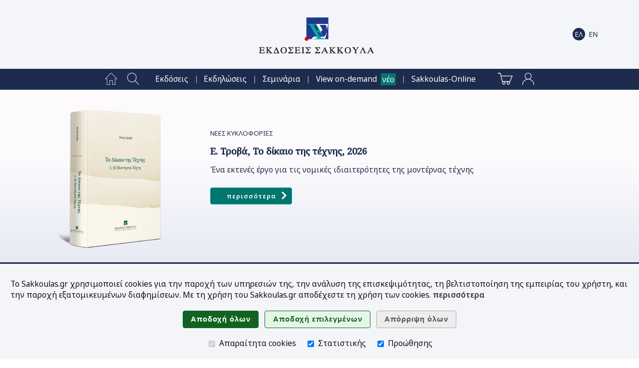

--- FILE ---
content_type: text/html;charset=UTF-8
request_url: https://www.sakkoulas.gr/el/
body_size: 101141
content:
<!DOCTYPE html>





















































	
	
	











<html lang="el">

<head>






	
		
		
		
	
	
	


<title>Αρχική σελίδα | Εκδόσεις Σάκκουλα</title>

<base href="https://www.sakkoulas.gr:443/">

<meta charset="UTF-8">
<meta name="description" content="Εκδόσεις νομικών βιβλίων και περιοδικών, βάσεις νομικών δεδομένων, επιστημονικές εκδηλώσεις, σεμινάρια και εκπαίδευση για νομικούς">
<meta name="keywords" content="">
<meta name="viewport" content="width=device-width, initial-scale=1">
<meta name="google-site-verification" content="6jVEpHjqZYiAd3TU8WGBZvQoRB5u6A2-9AZ9lRVbxhU">
<meta name="google-site-verification" content="oIXh9UeVybuCQJ_8N4Wiba0bkXYUQz9HFMbAq7F_n1o">
<meta name="google-site-verification" content="PbbpbVNbZf08BDAamPLDD54WBLhlXvILtlmOuLMHeXk">
<meta name="facebook-domain-verification" content="8m3f4twtd04lpujjbvhxp1762nhjj7">





<link rel="apple-touch-icon" sizes="180x180" href="ext/img/fav/apple-touch-icon.png">
<link rel="icon" type="image/png" sizes="32x32" href="ext/img/fav/favicon-32x32.png">
<link rel="icon" type="image/png" sizes="16x16" href="ext/img/fav/favicon-16x16.png">

<link href="https://fonts.googleapis.com/css2?family=Noto+Sans:ital,wght@0,300;0,400;0,500;0,600;1,400;1,600&family=Noto+Serif:wght@400;500&display=swap" rel="stylesheet">
<link rel="stylesheet" type="text/css" href="resources/css/jquery-ui/jquery-ui.css?v=1.13.2">
<link rel="stylesheet" type="text/css" href="resources/css/common.css?v=1.12">
<link rel="stylesheet" type="text/css" href="resources/css/home.css?v=1.12">
<link rel="stylesheet" type="text/css" href="resources/css/widgets.css?v=1.12">
<link rel="stylesheet" type="text/css" href="resources/plugins/magnific-popup/magnific-popup.css">

<script type="text/javascript" src="resources/js/jquery/jquery.js?v=3.6.0"></script>
<script type="text/javascript" src="resources/js/jquery-ui/jquery-ui.js?v=1.13.2"></script>
<script type="text/javascript" src="resources/js/jquery-ui/jquery.ui.touch-punch.min.js"></script>
<script type="text/javascript" src="resources/js/scripts.js?v=1.12"></script>
<script type="text/javascript" src="resources/plugins/magnific-popup/jquery.magnific-popup.min.js"></script>
<script type="text/javascript" src="resources/plugins/touch/jquery.mobile-events.min.js"></script>

<script type="text/javascript" src="https://www.google.com/recaptcha/api.js?hl=el"></script>


<script type="text/javascript">


$(function() { $('form.html5-form').each(createAllErrors); });

var createAllErrors = function() {
	var form = $(this);
	var errorList = $('<ul>').addClass('op-result-list');
	var validating = false;
	var showAllErrorMessages = function() {
		errorList.empty();
		if(!validating) {
			setFormState(form, true);
			validating = true;
		}
		form.find('input, textarea, select').each(function(index, node) {
			node.setCustomValidity('');
			$(node).removeClass('invalid-input');
			if(!node.validity.valid) {
				var label = $.trim($('label[for=' + node.name.replace(/\./g, '\\.') + ']').text());
				var message = '';
				if(node.validity.valueMissing) { message = 'Υποχρεωτικό πεδίο'; }
				if(node.validity.typeMismatch) {
					if(node.type === 'email') { message = 'Μη αποδεκτό email'; }
				}
				if(node.validity.rangeOverflow) { message = 'Τιμή εκτός αποδεκτών ορίων'; }
				if(node.validity.rangeUnderflow) { message = 'Τιμή εκτός αποδεκτών ορίων'; }
				node.setCustomValidity(message);
				$(node).addClass('invalid-input');
				errorList.append('<li><span>' + label + ': </span>' + message + '</li>');
			}
		});
		if(!errorList.is(':empty')) {
			displayMsg('SERVER_MSG', 'warning', errorList[0].outerHTML, -1);
			$('html, body').animate({scrollTop: 0}, 0);
			setFormState(form, false);
		}
		if(validating) {
			validating = false;
		}
	};
	// Support Safari
	form.on('submit', function(e) {
		if(this.checkValidity && !this.checkValidity()) {
			e.preventDefault();
		}
	});

	$('input[type=submit], button:not([type=button])', form).on('click', showAllErrorMessages);

	$('input', form).on('keypress', function(e) {
		var type = $(this).prop('type');
		if(/date|email|month|number|search|tel|text|time|url|week/.test(type) && e.keyCode === 13) {
			form.submit();
		}
	});
}

function setFormState(form, submitted) {
	$(form).find('img.spinner').css('visibility', submitted ? 'visible' : 'hidden');
	$(form).find('input.button').css('visibility', submitted ? 'hidden' : 'visible');
}

</script>














<script async src="https://www.googletagmanager.com/gtag/js?id=AW-870449337"></script>

<script type="text/javascript">

window.dataLayer = window.dataLayer || [];
function gtag(){ dataLayer.push(arguments); }

gtag('consent', 'default', { 'ad_storage': 'denied', 'ad_user_data': 'denied', 'ad_personalization': 'denied', 'analytics_storage': 'denied' });
gtag('consent', 'update', { 'ad_storage': 'denied', 'ad_user_data': 'denied', 'ad_personalization': 'denied', 'analytics_storage': 'denied' });

gtag('js', new Date());
gtag('config', 'AW-870449337'); // mark

(function(w,d,s,l,i){w[l]=w[l]||[];w[l].push({'gtm.start':new Date().getTime(),event:'gtm.js'});var f=d.getElementsByTagName(s)[0],j=d.createElement(s),dl=l!='dataLayer'?'&l='+l:'';j.async=true;j.src='https://www.googletagmanager.com/gtm.js?id='+i+dl;f.parentNode.insertBefore(j,f);})(window,document,'script','dataLayer','GTM-NWGR5Z2');



</script>

<noscript>
<iframe src="https://www.googletagmanager.com/ns.html?id=GTM-NWGR5Z2" height="0" width="0" style="display:none;visibility:hidden"></iframe>

</noscript>




<script id="mcjs">!function(c,h,i,m,p){m=c.createElement(h),p=c.getElementsByTagName(h)[0],m.async=1,m.src=i,p.parentNode.insertBefore(m,p)}(document,"script","https://chimpstatic.com/mcjs-connected/js/users/97bfec836862afbe3bc4ca967/1d52c5dd86b83949199231a10.js");</script>

</head>

<body>



<script type="text/javascript">

$(function() {
	$('body').bind('click', function(e) {
		if($('div.home-menu-overlay').is(':visible') && !$(e.target).closest('div#home-header img#home-menu-overlay-trigger').length && !$(e.target).closest('div.home-menu-overlay').length && !$(e.target).closest('.ui-dialog').length) { toggleHomeMenuDialog(); }
	});
	$(window).resize(function() {
		if(window.innerWidth > 960) {
			$('div.home-menu-overlay').hide();
			$('div.home-header img#home-menu-overlay-trigger').prop('src', '/resources/img/menu-open.png');
		}
	});
	//$(window).on('orientationchange', function() { ; });
});

function toggleHomeMenuDialog() {
	$('div.home-menu-overlay').slideToggle('slow', function() {
		$('div.home-header img#home-menu-overlay-trigger').prop('src', '/resources/img/menu-' + ( $('div.home-menu-overlay').is(':visible') ? 'close' : 'open' ) + '.png');
	});
}

$(function() {
	$('.menu-item a[href*=\'view-on-demand\']').after($('<span>').addClass('header-new').text('νέο'));
});

</script>

<style type="text/css">
span.header-new { background-color: #00766E; color: white; padding: .1em .2em; margin-left: .5em; }
</style>


	
	
		
		
		
		
	
	


<div id="home-header" class="clearfix" role="banner">

	<div class="home-content table">
		<div class="table-row">
			<div class="table-cell center middle" style="width: 60px;"><img id="home-menu-overlay-trigger" class="hand hidden" src="/resources/img/menu-open.png?v=2.0" alt="Main menu" onclick="toggleHomeMenuDialog()"></div>
			<div class="table-cell center middle light" style="width: 50px;"><a class="show-960" href="/el/search/"><img src="/resources/img/main-menu/mob/index-search.png?v=2.0" alt="Αναζήτηση"></a></div>
			<div class="table-cell center middle hide-640"><a href="/"><img class="logo" src="/resources/img/logos/header/SakkoulasPublicationsSA_el_hz.png" alt="Εκδόσεις Σάκκουλα" width="230" height="72"></a></div>
			<div class="table-cell center middle show-640"><a href="/"><img class="logo" src="/resources/img/logos/header/SakkoulasPublicationsSA_mobile.png" alt="Εκδόσεις Σάκκουλα" width="81" height="77"></a></div>
			<div class="table-cell center middle nowrap" style="width: 40px;">
				<a href="/el/shopping-cart/" class="show-960">
					<img src="/resources/img/main-menu/mob/shopping-cart-dark.png?v=2.0" alt="Καλάθι αγορών" class="middle">
					
				</a>
			</div>
			<div class="table-cell center middle nowrap pad-1" style="width: 70px;">
		
			<a href="/el/"><img src="/resources/img/i18n/i18n-el-on.png?v=2.0" alt="Ελληνικά" class="middle"></a>
		
			<a href="/en/"><img src="/resources/img/i18n/i18n-en-off.png?v=2.0" alt="English" class="middle"></a>
		
			</div>
		</div>
	</div>

</div>

<div class="home-menu-overlay" role="menu">












<!-- Home -->
<div class="menu-item" role="menuitem">
	<a href="/el/" class="menu-item-label">Αρχική σελίδα<img src="/resources/img/main-menu/16/home-page.png" class="menu-item-img" alt="" /></a>
</div>

<!-- Search -->
<div class="menu-item" role="menuitem">
	<a href="/el/search/" class="menu-item-label">Αναζήτηση<img src="/resources/img/main-menu/16/index-search.png" class="menu-item-img" alt="" /></a>
</div>




	
	
		
	
		
<div class="menu-item" role="menuitem"><a href="/el/editions/" class="menu-item-label hoverable">Εκδόσεις</a></div>

		
	
		
<div class="menu-item" role="menuitem"><a href="/el/info/events/forthcoming/" class="menu-item-label hoverable">Εκδηλώσεις</a></div>

		
	
		
<div class="menu-item" role="menuitem"><a href="/el/academy/" class="menu-item-label hoverable">Σεμινάρια</a></div>

		
	
		
<div class="menu-item" role="menuitem"><a href="/el/view-on-demand/" class="menu-item-label hoverable">View on-demand</a></div>

		
	
		
<div class="menu-item" role="menuitem"><a href="https://www.sakkoulas-online.gr/" class="menu-item-label hoverable">Sakkoulas-Online</a></div>

		
	
	



<!-- Shopping Cart -->
<div class="menu-item">
	<a href="/el/shopping-cart/" class="menu-item-label" role="menuitem">
	Καλάθι αγορών
	<img src="/resources/img/main-menu/16/shopping-cart.png" class="menu-item-img" alt="" />
	
	</a>
</div>



<div class="menu-item" role="menuitem">
	<a href="/access/login/" class="menu-item-label">Είσοδος<img src="/resources/img/main-menu/16/account-login.png" class="menu-item-img" alt="Είσοδος" /></a>
</div>




	


<div class="menu-close center hand" onclick="toggleHomeMenuDialog()">
	<img src="/resources/img/main-menu/16/menu-close.png" class="middle" alt="Κλείσιμο" />
</div>



</div>

<div class="home-menu-page center" role="menu">












<!-- Home -->
<div class="menu-item" role="menuitem">
	<a href="/el/" class="menu-item-label"><img src="/resources/img/main-menu/24/home-page.png" class="menu-item-img" alt="Αρχική σελίδα" /></a>
</div>

<!-- Search -->
<div class="menu-item" role="menuitem">
	<a href="/el/search/" class="menu-item-label"><img src="/resources/img/main-menu/24/index-search.png" class="menu-item-img" alt="Αναζήτηση" /></a>
</div>

<span class="separator invisible">|</span>


	
	
		
	
		
<div class="menu-item" role="menuitem"><a href="/el/editions/" class="menu-item-label hoverable">Εκδόσεις</a></div>
<span class="separator">|</span>
		
	
		
<div class="menu-item" role="menuitem"><a href="/el/info/events/forthcoming/" class="menu-item-label hoverable">Εκδηλώσεις</a></div>
<span class="separator">|</span>
		
	
		
<div class="menu-item" role="menuitem"><a href="/el/academy/" class="menu-item-label hoverable">Σεμινάρια</a></div>
<span class="separator">|</span>
		
	
		
<div class="menu-item" role="menuitem"><a href="/el/view-on-demand/" class="menu-item-label hoverable">View on-demand</a></div>
<span class="separator">|</span>
		
	
		
<div class="menu-item" role="menuitem"><a href="https://www.sakkoulas-online.gr/" class="menu-item-label hoverable">Sakkoulas-Online</a></div>
<span class="separator invisible">|</span>
		
	
	

<span class="separator invisible">|</span>

<!-- Shopping Cart -->
<div class="menu-item">
	<a href="/el/shopping-cart/" class="menu-item-label" role="menuitem">
	
	<img src="/resources/img/main-menu/24/shopping-cart.png" class="menu-item-img" alt="Καλάθι αγορών" />
	
	</a>
</div>



<div class="menu-item" role="menuitem">
	<a href="/access/login/" class="menu-item-label"><img src="/resources/img/main-menu/24/account-login.png" class="menu-item-img" alt="Είσοδος" /></a>
</div>




	




</div>







<div id="SERVER_MSG" style="display: none; opacity: 0;"></div>















<style type="text/css">

div#hp-topslsh-47cfd7-area .top-slide { height: 360px; overflow: hidden; background: linear-gradient(180deg, #fcfafd 40%, #e5e9f3 100%); }
div#hp-topslsh-47cfd7-area .top-slide .home-content { height: 100%; padding: 2em 1em; vertical-align: middle !important; }
div#hp-topslsh-47cfd7-area .top-slide .home-content > div { display: table-cell; vertical-align: middle; }
div#hp-topslsh-47cfd7-area .top-slide img { max-height: 300px; max-width: 300px; }

div#hp-topslsh-47cfd7-area .top-slide .slide-info { padding: 0 2em 2em 1em; margin: 0 2em 1em 2em; }
div#hp-topslsh-47cfd7-area .top-slide .item-type { font-size: .95em; }
div#hp-topslsh-47cfd7-area .top-slide p { font-size: 1.1em; line-height: 1.4em; }
div#hp-topslsh-47cfd7-area .top-slide a.more { font-weight: 700; color: #1d2c4e; }

@media only screen and (max-width: 960px) {
	div#hp-topslsh-47cfd7-area .top-slide .slide-info { padding: 0 1em 1em 1em; margin: 0 1em 1em 1em; border: none; }
}
@media only screen and (max-width: 640px) {
	div#hp-topslsh-47cfd7-area .top-slide .home-content > div { display: block; text-align: center; }
	div#hp-topslsh-47cfd7-area .top-slide .item-type { margin-top: .5em; }
	div#hp-topslsh-47cfd7-area .top-slide h2 { font-size: 1.1em; }
	div#hp-topslsh-47cfd7-area .top-slide img { max-height: 175px; max-height: 175px; margin-right: 0; }
	div#hp-topslsh-47cfd7-area .top-slide .slide-info { padding: 0 0; margin: 0 0; border: none; }
}
@media only screen and (max-width: 430px) {
	div#hp-topslsh-47cfd7-area .top-slide { height: 380px; }
}

</style>





<div class="hp-slideshow clearfix" duration="14">

	<div id="hp-topslsh-47cfd7-area">

	
		
	
		

		

		
		
			
			
			
			
		

		<div class="hp-slide-container hidden top-slide noselect">
			<div class="home-content">

			<!-- Slide begins -->

			
			<div>
				
				<a href="/el/editions/e-trova-to-dikaio-tis-technis-2026/" tabindex="-1"><img src="/ext/img/repository/editions/1766403256132/SakkoulasPublications_1766403998839_lrg.png" alt="Το δίκαιο της τέχνης" /></a>
			</div>
			

			<div>
				<div class="slide-info">

				<div class="item-type">ΝΕΕΣ ΚΥΚΛΟΦΟΡΙΕΣ</div>

				<h2><a href="/el/editions/e-trova-to-dikaio-tis-technis-2026/" tabindex="-1">Ε. Τροβά, Το δίκαιο της τέχνης, 2026</a></h2>

				<p class="hide-640"><a href="/el/editions/e-trova-to-dikaio-tis-technis-2026/" tabindex="-1">Ένα εκτενές έργο για τις νομικές ιδιαιτερότητες της μοντέρνας τέχνης</a></p>

				<a href="/el/editions/e-trova-to-dikaio-tis-technis-2026/" class="button special-btn proceed-btn uni-pad inline-block lowercase">
					Περισσότερα <img src="resources/img/icons/btn/next.png" alt="">
				</a>

				</div>
			</div>

			<!-- Slide ends -->

			</div>
		</div>

		
	
		

		

		
		
			
			
			
			
		

		<div class="hp-slide-container hidden top-slide noselect">
			<div class="home-content">

			<!-- Slide begins -->

			
			<div>
				
				<a href="/el/academy/oi-dimosies-symvaseis-parochis-ypiresion-kai-promitheion-sto-neo-thesmiko-plaisio/" tabindex="-1"><img src="/ext/img/repository/info/1768382097120/SakkoulasPublications_1768382878889_med.png" alt="Οι δημόσιες συμβάσεις παροχής υπηρεσιών και προμηθειών στο νέο θεσμικό πλαίσιο" /></a>
			</div>
			

			<div>
				<div class="slide-info">

				<div class="item-type">ΔΙΑΔΙΚΤΥΑΚΟ ΣΕΜΙΝΑΡΙΟ</div>

				<h2><a href="/el/academy/oi-dimosies-symvaseis-parochis-ypiresion-kai-promitheion-sto-neo-thesmiko-plaisio/" tabindex="-1">Οι δημόσιες συμβάσεις παροχής υπηρεσιών και προμηθειών στο νέο θεσμικό πλαίσιο</a></h2>

				<p class="hide-640"><a href="/el/academy/oi-dimosies-symvaseis-parochis-ypiresion-kai-promitheion-sto-neo-thesmiko-plaisio/" tabindex="-1">Οι Εκδόσεις Σάκκουλα ΑΕ διοργανώνουν Διαδικτυακό Εκπαιδευτικό Σεμινάριο 4 ωρών στο δίκαιο των δημοσίων συμβάσεων και ειδικότερα για τις συμβάσεις παροχής υπηρεσιών και προμηθειών.</a></p>

				<a href="/el/academy/oi-dimosies-symvaseis-parochis-ypiresion-kai-promitheion-sto-neo-thesmiko-plaisio/" class="button special-btn proceed-btn uni-pad inline-block lowercase">
					Περισσότερα <img src="resources/img/icons/btn/next.png" alt="">
				</a>

				</div>
			</div>

			<!-- Slide ends -->

			</div>
		</div>

		
	
		

		

		
		
			
			
			
			
		

		<div class="hp-slide-container hidden top-slide noselect">
			<div class="home-content">

			<!-- Slide begins -->

			
			<div>
				
				<a href="/el/info/announcements/new-view-on-demand-platform/" tabindex="-1"><img src="/ext/img/repository/info/1756979463590/SakkoulasPublications_1756979485953_med.png" alt="Ανακαλύψτε τη νέα πλατφόρμα On-Demand σεμιναρίων και εκδηλώσεων των Εκδόσεων Σάκκουλα!" /></a>
			</div>
			

			<div>
				<div class="slide-info">

				<div class="item-type">ΑΝΑΚΟΙΝΩΣΗ</div>

				<h2><a href="/el/info/announcements/new-view-on-demand-platform/" tabindex="-1">Ανακαλύψτε τη νέα πλατφόρμα On-Demand σεμιναρίων και εκδηλώσεων των Εκδόσεων Σάκκουλα!</a></h2>

				<p class="hide-640"><a href="/el/info/announcements/new-view-on-demand-platform/" tabindex="-1">Άμεση πρόσβαση σε υψηλής ποιότητας εκπαιδευτικό περιεχόμενο. Σεμινάρια • Ημερίδες • Συνέδρια</a></p>

				<a href="/el/info/announcements/new-view-on-demand-platform/" class="button special-btn proceed-btn uni-pad inline-block lowercase">
					Περισσότερα <img src="resources/img/icons/btn/next.png" alt="">
				</a>

				</div>
			</div>

			<!-- Slide ends -->

			</div>
		</div>

		
	
		

		

		
		
			
			
			
			
		

		<div class="hp-slide-container hidden top-slide noselect">
			<div class="home-content">

			<!-- Slide begins -->

			
			<div>
				
				<a href="/el/editions/k-papachristou-dimitras-endiki-prostasia-epi-prodila-esfalmenis-ktimatologikis-engrafis-2026/" tabindex="-1"><img src="/ext/img/repository/editions/1767954120612/SakkoulasPublications_1767954311378_lrg.png" alt="Ένδικη προστασία επί πρόδηλα εσφαλμένης κτηματολογικής εγγραφής" /></a>
			</div>
			

			<div>
				<div class="slide-info">

				<div class="item-type">ΝΕΕΣ ΚΥΚΛΟΦΟΡΙΕΣ</div>

				<h2><a href="/el/editions/k-papachristou-dimitras-endiki-prostasia-epi-prodila-esfalmenis-ktimatologikis-engrafis-2026/" tabindex="-1">Κ. Παπαχρήστου-Δημητράς, Ένδικη προστασία επί πρόδηλα εσφαλμένης κτηματολογικής εγγραφής, 2026</a></h2>

				<p class="hide-640"><a href="/el/editions/k-papachristou-dimitras-endiki-prostasia-epi-prodila-esfalmenis-ktimatologikis-engrafis-2026/" tabindex="-1">Μία συστηματική και τελολογική προσέγγιση του δικονομικού πλαισίου διόρθωσης πρόδηλων σφαλμάτων με έμφαση στις νομοθετικές μεταβολές της περιόδου 2023-2025</a></p>

				<a href="/el/editions/k-papachristou-dimitras-endiki-prostasia-epi-prodila-esfalmenis-ktimatologikis-engrafis-2026/" class="button special-btn proceed-btn uni-pad inline-block lowercase">
					Περισσότερα <img src="resources/img/icons/btn/next.png" alt="">
				</a>

				</div>
			</div>

			<!-- Slide ends -->

			</div>
		</div>

		
	
		

		

		
		
			
			
			
			
		

		<div class="hp-slide-container hidden top-slide noselect">
			<div class="home-content">

			<!-- Slide begins -->

			
			<div>
				
				<a href="/el/editions/m-archimandritou-eisagogi-stin-egklimatologia-5i-ekd-2025/" tabindex="-1"><img src="/ext/img/repository/editions/1767081041741/SakkoulasPublications_1767081107410_lrg.png" alt="Εισαγωγή στην Εγκληματολογία" /></a>
			</div>
			

			<div>
				<div class="slide-info">

				<div class="item-type">ΝΕΕΣ ΚΥΚΛΟΦΟΡΙΕΣ</div>

				<h2><a href="/el/editions/m-archimandritou-eisagogi-stin-egklimatologia-5i-ekd-2025/" tabindex="-1">Μ. Αρχιμανδρίτου, Εισαγωγή στην Εγκληματολογία, 5η έκδ., 2025</a></h2>

				<p class="hide-640"><a href="/el/editions/m-archimandritou-eisagogi-stin-egklimatologia-5i-ekd-2025/" tabindex="-1">Οι σημαντικότερες θεωρίες εγκληματολογίας σε μία ευσύνοπτη και εύληπτη παρουσίαση</a></p>

				<a href="/el/editions/m-archimandritou-eisagogi-stin-egklimatologia-5i-ekd-2025/" class="button special-btn proceed-btn uni-pad inline-block lowercase">
					Περισσότερα <img src="resources/img/icons/btn/next.png" alt="">
				</a>

				</div>
			</div>

			<!-- Slide ends -->

			</div>
		</div>

		
	
		

		

		
		
			
			
			
			
		

		<div class="hp-slide-container hidden top-slide noselect">
			<div class="home-content">

			<!-- Slide begins -->

			
			<div>
				
				<a href="/el/editions/m-archimandritou-i-fylakisi-2i-ekd-2025/" tabindex="-1"><img src="/ext/img/repository/editions/1767080712071/SakkoulasPublications_1767080872004_lrg.png" alt="Η Φυλάκιση" /></a>
			</div>
			

			<div>
				<div class="slide-info">

				<div class="item-type">ΝΕΕΣ ΚΥΚΛΟΦΟΡΙΕΣ</div>

				<h2><a href="/el/editions/m-archimandritou-i-fylakisi-2i-ekd-2025/" tabindex="-1">Μ. Αρχιμανδρίτου, Η Φυλάκιση, 2η έκδ., 2025</a></h2>

				<p class="hide-640"><a href="/el/editions/m-archimandritou-i-fylakisi-2i-ekd-2025/" tabindex="-1">Μία παρουσίαση των παλαιότερων και των σύγχρονων μορφών φυλάκισης μέσα από τις λειτουργικές χρήσεις τους</a></p>

				<a href="/el/editions/m-archimandritou-i-fylakisi-2i-ekd-2025/" class="button special-btn proceed-btn uni-pad inline-block lowercase">
					Περισσότερα <img src="resources/img/icons/btn/next.png" alt="">
				</a>

				</div>
			</div>

			<!-- Slide ends -->

			</div>
		</div>

		
	

	</div>
</div>











<script type="text/javascript">
$(function() {

	$delay = 500; $('div#app-navpath span').each(function() { $(this).delay($delay).fadeTo('slow', 1.0); $delay +=300; });
	

});
</script>

<div id="app-navpath" class="home-content" role="navigation">




</div>


<div id="home-main" class="clearfix"><div class="home-content"><div id="home-columns">











<div id="home-column-content" role="main">


	
	<h1 class="hidden">Εκδόσεις Σάκκουλα</h1>




<div class="html"></div>


	
		

<script type="text/javascript">
var slideshows = new Array();
$(function() { $('div.hp-slideshow').each(function() { hpInitSlideShow($(this)); }); });
</script>

<style type="text/css">
div#_241b62bf3f8613602f39 { border-bottom: #ffffff 0px solid; padding: 0px 30px 30px 30px; }
div#_f28b97d4cc3da442610f { border-bottom: #a1b8cb 0px solid; padding: 30px 30px 30px 30px; }
div#_e5bffe05f3d14ba6a0b6 { border-bottom: #ffffff 20px solid; padding: 15px 15px 15px 15px; }
div#_94fdfc38f8055e875ca1 { border-bottom: #ffffff 20px solid; padding: 30px 30px 30px 30px; }
div#_1406b4df80d4dffb9f6b { border-bottom: #ffffff 0px solid; padding: 30px 30px 30px 30px; }
div#_9a0775a92d67ee7e5f1c { border-bottom: #ffffff 0px solid; padding: 50px 10px 30px 10px; }
div#_b734f460915222899c41 { border-bottom: #ffffff 0px solid; padding: 30px 30px 30px 30px; }
div#_e0125a00783fd7da41f7 { border-bottom: #a9b8b9 0px solid; padding: 30px 30px 30px 30px; }
div#_24fc4a66e303515b8cc6 { border-bottom: #ffffff 40px solid; padding: 15px 15px 15px 15px; }
div#_b0939762f3ca07a83665 { border-bottom: #ffffff 0px solid; padding: 30px 30px 30px 30px; }
div#_5600af19d7df4703b9f1 { border-bottom: #ffffff 0px solid; padding: 30px 30px 30px 30px; }

</style>




<div class="table">





<div>

<div id="_241b62bf3f8613602f39" class="wgt-container wgt-full-width wgt-css-hp-white"><div class="widget-body">









<style type="text/css">
.funding-logo { display: inline-block; }
.funding-logo img { height: 85px; margin: 0 1em; }

@media only screen and (max-width: 430px) {
	.funding-logo img { height: 50px; margin: 0 .5em; }
}
</style>







<div class="center">

	<div class="funding-logo">
		<a href="ext/docs/funding/EPAnEK-Sakkoulas-el.pdf" target="epanek_pdf"><img src="/wgt-dir/home/wgt-hp-funding/assets/img/el/EU.png" alt="&#x395;&#x3C5;&#x3C1;&#x3C9;&#x3C0;&#x3B1;&#x3CA;&#x3BA;&#x3AE; &#x388;&#x3BD;&#x3C9;&#x3C3;&#x3B7; - &#x395;&#x3C5;&#x3C1;&#x3C9;&#x3C0;&#x3B1;&#x3CA;&#x3BA;&#x3CC; &#x3A4;&#x3B1;&#x3BC;&#x3B5;&#x3AF;&#x3BF; &#x3A0;&#x3B5;&#x3C1;&#x3B9;&#x3C6;&#x3B5;&#x3C1;&#x3B5;&#x3B9;&#x3B1;&#x3BA;&#x3AE;&#x3C2; &#x391;&#x3BD;&#x3AC;&#x3C0;&#x3C4;&#x3C5;&#x3BE;&#x3B7;&#x3C2;"></a>
	</div>
	<div class="funding-logo">
		<a href="ext/docs/funding/EPAnEK-Sakkoulas-el.pdf" target="epanek_pdf"><img src="/wgt-dir/home/wgt-hp-funding/assets/img/el/ESPA-2014-2020.png" alt="&#x395;&#x3A3;&#x3A0;&#x391; 2014-2020"></a>
	</div>
	<div class="funding-logo">
		<a href="ext/docs/funding/EPAnEK-Sakkoulas-el.pdf" target="epanek_pdf"><img src="/wgt-dir/home/wgt-hp-funding/assets/img/el/EPAnEK-2014-2020.png" alt="&#x395;&#x3A0;&#x391;&#x3BD;&#x395;&#x39A; 2014-2020 - &#x395;&#x3C0;&#x3B9;&#x3C7;&#x3B5;&#x3B9;&#x3C1;&#x3B7;&#x3C3;&#x3B9;&#x3B1;&#x3BA;&#x3CC; &#x3A0;&#x3C1;&#x3CC;&#x3B3;&#x3C1;&#x3B1;&#x3BC;&#x3BC;&#x3B1; - &#x391;&#x3BD;&#x3C4;&#x3B1;&#x3B3;&#x3C9;&#x3BD;&#x3B9;&#x3C3;&#x3C4;&#x3B9;&#x3BA;&#x3CC;&#x3C4;&#x3B7;&#x3C4;&#x3B1;, &#x395;&#x3C0;&#x3B9;&#x3C7;&#x3B5;&#x3B9;&#x3C1;&#x3B7;&#x3BC;&#x3B1;&#x3C4;&#x3B9;&#x3BA;&#x3CC;&#x3C4;&#x3B7;&#x3C4;&#x3B1;, &#x39A;&#x3B1;&#x3B9;&#x3BD;&#x3BF;&#x3C4;&#x3BF;&#x3BC;&#x3AF;&#x3B1;"></a>
	</div>
	

</div>

<!--
<div>&nbsp;</div>

<p class="center">&#x397; &#x3B5;&#x3C0;&#x3B9;&#x3C7;&#x3B5;&#x3AF;&#x3C1;&#x3B7;&#x3C3;&#x3B7; &#x3B5;&#x3BD;&#x3B9;&#x3C3;&#x3C7;&#x3CD;&#x3B8;&#x3B7;&#x3BA;&#x3B5; &#x3C3;&#x3C4;&#x3BF; &#x3C0;&#x3BB;&#x3B1;&#x3AF;&#x3C3;&#x3B9;&#x3BF; &#x3C4;&#x3BF;&#x3C5; &#x395;&#x3C0;&#x3B9;&#x3C7;&#x3B5;&#x3B9;&#x3C1;&#x3B7;&#x3C3;&#x3B9;&#x3B1;&#x3BA;&#x3BF;&#x3CD; &#x3A0;&#x3C1;&#x3BF;&#x3B3;&#x3C1;&#x3AC;&#x3BC;&#x3BC;&#x3B1;&#x3C4;&#x3BF;&#x3C2; 
&#x391;&#x3BD;&#x3C4;&#x3B1;&#x3B3;&#x3C9;&#x3BD;&#x3B9;&#x3C3;&#x3C4;&#x3B9;&#x3BA;&#x3CC;&#x3C4;&#x3B7;&#x3C4;&#x3B1;, &#x395;&#x3C0;&#x3B9;&#x3C7;&#x3B5;&#x3B9;&#x3C1;&#x3B7;&#x3BC;&#x3B1;&#x3C4;&#x3B9;&#x3BA;&#x3CC;&#x3C4;&#x3B7;&#x3C4;&#x3B1; &#x26; &#x39A;&#x3B1;&#x3B9;&#x3BD;&#x3BF;&#x3C4;&#x3BF;&#x3BC;&#x3AF;&#x3B1; &#x3BA;&#x3B1;&#x3B9; &#x3C4;&#x3B7;&#x3C2; &#x394;&#x3C1;&#x3AC;&#x3C3;&#x3B7;&#x3C2; 
&#xAB;&#x3A8;&#x3B7;&#x3C6;&#x3B9;&#x3B1;&#x3BA;&#x3CC; &#x386;&#x3BB;&#x3BC;&#x3B1;&#xBB;.</p>

<p class="center">&#x39C;&#x3B5; &#x3C4;&#x3B7; &#x3C3;&#x3C5;&#x3B3;&#x3C7;&#x3C1;&#x3B7;&#x3BC;&#x3B1;&#x3C4;&#x3BF;&#x3B4;&#x3CC;&#x3C4;&#x3B7;&#x3C3;&#x3B7; &#x3C4;&#x3B7;&#x3C2; &#x395;&#x3BB;&#x3BB;&#x3AC;&#x3B4;&#x3B1;&#x3C2; &#x26; &#x3C4;&#x3B7;&#x3C2; &#x395;&#x3C5;&#x3C1;&#x3C9;&#x3C0;&#x3B1;&#x3CA;&#x3BA;&#x3AE;&#x3C2; &#x388;&#x3BD;&#x3C9;&#x3C3;&#x3B7;&#x3C2;.</p>
-->

</div></div>

</div>






<div>

<div id="_f28b97d4cc3da442610f" class="wgt-container wgt-full-width wgt-css-hp-white"><div class="widget-body">













<!-- Widget code start -->



<script type="text/javascript">
function hpAddLatestBookToCart(bookIdentifier) {
	$('form#add-to-cart-frm-' + bookIdentifier).submit();
}
</script>

<div class="wgt-hp-sideheader hide-640">
	<a href="/el/editions/latest/">
		<img class="icon" src="/wgt-dir/home/wgt-hp-latest-books/assets/img/icon.png" alt="" />
		Νέες κυκλοφορίες
	</a>
</div>

<div class="wgt-hp-content hide-414 center">

	<h2 class="show-640">Νέες κυκλοφορίες</h2>

	<div class="hide-414">

	

		<div class="edition-block thb" style="width: 15em; margin-top: .5em;">
			
<div class="clearfix"><a href="/el/editions/g-diamantopoulos-eranismoi-antapodoseis-themidos-tom-7-2026/" tabindex="-1"><img src="/ext/img/repository/editions/1768560880657/SakkoulasPublications_1768561088974_thb.png" alt="Ερανισμοί & Ανταποδόσεις Θέμιδος" /></a></div>







<div style="margin-top: .5em;">



<div class="larger strong" style="margin: .5em 0;">

	<span>&euro;&nbsp;60,00</span>&nbsp;
	

	
	<a href="javascript:hpAddLatestBookToCart('lb1474280')"><img src="resources/img/icons/cart-round-32.png" alt="Προσθήκη στο καλάθι" class="middle" height="32" width="32"></a>
	<form id="add-to-cart-frm-lb1474280" action="/shopping/add/g-diamantopoulos-eranismoi-antapodoseis-themidos-tom-7-2026/" method="post">
	<input type="hidden" name="target" value="all">
	<input type="hidden" name="type" value="shopping_cart">
	</form>
	

</div>



<a href="/el/editions/g-diamantopoulos-eranismoi-antapodoseis-themidos-tom-7-2026/">
<span class="strong">Γ. Διαμαντόπουλος,</span>
<span class="smaller">Ερανισμοί & Ανταποδόσεις Θέμιδος, τόμ. 7</span>
</a>

</div>

		</div>

	

		<div class="edition-block thb" style="width: 15em; margin-top: .5em;">
			
<div class="clearfix"><a href="/el/editions/k-papachristou-dimitras-endiki-prostasia-epi-prodila-esfalmenis-ktimatologikis-engrafis-2026/" tabindex="-1"><img src="/ext/img/repository/editions/1767954120612/SakkoulasPublications_1767954311378_thb.png" alt="Ένδικη προστασία επί πρόδηλα εσφαλμένης κτηματολογικής εγγραφής" /></a></div>







<div style="margin-top: .5em;">



<div class="larger strong" style="margin: .5em 0;">

	<span>&euro;&nbsp;35,00</span>&nbsp;
	

	
	<a href="javascript:hpAddLatestBookToCart('lb1474276')"><img src="resources/img/icons/cart-round-32.png" alt="Προσθήκη στο καλάθι" class="middle" height="32" width="32"></a>
	<form id="add-to-cart-frm-lb1474276" action="/shopping/add/k-papachristou-dimitras-endiki-prostasia-epi-prodila-esfalmenis-ktimatologikis-engrafis-2026/" method="post">
	<input type="hidden" name="target" value="all">
	<input type="hidden" name="type" value="shopping_cart">
	</form>
	

</div>



<a href="/el/editions/k-papachristou-dimitras-endiki-prostasia-epi-prodila-esfalmenis-ktimatologikis-engrafis-2026/">
<span class="strong">Κ. Παπαχρήστου-Δημητράς,</span>
<span class="smaller">Ένδικη προστασία επί πρόδηλα εσφαλμένης κτηματολογικής εγγραφής</span>
</a>

</div>

		</div>

	

		<div class="edition-block thb" style="width: 15em; margin-top: .5em;">
			
<div class="clearfix"><a href="/el/editions/e-trova-to-dikaio-tis-technis-2026/" tabindex="-1"><img src="/ext/img/repository/editions/1766403256132/SakkoulasPublications_1766403998839_thb.png" alt="Το δίκαιο της τέχνης" /></a></div>







<div style="margin-top: .5em;">



<div class="larger strong" style="margin: .5em 0;">

	<span>&euro;&nbsp;75,00</span>&nbsp;
	

	
	<a href="javascript:hpAddLatestBookToCart('lb1474272')"><img src="resources/img/icons/cart-round-32.png" alt="Προσθήκη στο καλάθι" class="middle" height="32" width="32"></a>
	<form id="add-to-cart-frm-lb1474272" action="/shopping/add/e-trova-to-dikaio-tis-technis-2026/" method="post">
	<input type="hidden" name="target" value="all">
	<input type="hidden" name="type" value="shopping_cart">
	</form>
	

</div>



<a href="/el/editions/e-trova-to-dikaio-tis-technis-2026/">
<span class="strong">Ε. Τροβά,</span>
<span class="smaller">Το δίκαιο της τέχνης</span>
</a>

</div>

		</div>

	

		<div class="edition-block thb" style="width: 15em; margin-top: .5em;">
			
<div class="clearfix"><a href="/el/editions/i-koukiadis-atomiko-kai-syllogiko-ergatiko-dikaio-epitomi-10i-ekd-2025/" tabindex="-1"><img src="/ext/img/repository/editions/1768561241926/SakkoulasPublications_1768561333082_thb.png" alt="Ατομικό και συλλογικό εργατικό δίκαιο - Επιτομή" /></a></div>







<div style="margin-top: .5em;">



<div class="larger strong" style="margin: .5em 0;">

	<span>&euro;&nbsp;40,00</span>&nbsp;
	

	
	<a href="javascript:hpAddLatestBookToCart('lb1474281')"><img src="resources/img/icons/cart-round-32.png" alt="Προσθήκη στο καλάθι" class="middle" height="32" width="32"></a>
	<form id="add-to-cart-frm-lb1474281" action="/shopping/add/i-koukiadis-atomiko-kai-syllogiko-ergatiko-dikaio-epitomi-10i-ekd-2025/" method="post">
	<input type="hidden" name="target" value="all">
	<input type="hidden" name="type" value="shopping_cart">
	</form>
	

</div>



<a href="/el/editions/i-koukiadis-atomiko-kai-syllogiko-ergatiko-dikaio-epitomi-10i-ekd-2025/">
<span class="strong">Ι. Κουκιάδης,</span>
<span class="smaller">Ατομικό και συλλογικό εργατικό δίκαιο - Επιτομή, 10η έκδ.</span>
</a>

</div>

		</div>

	

		<div class="edition-block thb" style="width: 15em; margin-top: .5em;">
			
<div class="clearfix"><a href="/el/editions/d-zerdelis-encheiridio-ergatikou-dikaiou-atomikes-ergasiakes-scheseis-9i-ekd-2025/" tabindex="-1"><img src="/ext/img/repository/editions/1768388502050/SakkoulasPublications_1768388987636_thb.png" alt="Εγχειρίδιο Εργατικού Δικαίου - Ατομικές Εργασιακές Σχέσεις" /></a></div>







<div style="margin-top: .5em;">



<div class="larger strong" style="margin: .5em 0;">

	<span>&euro;&nbsp;75,00</span>&nbsp;
	

	
	<a href="javascript:hpAddLatestBookToCart('lb1474278')"><img src="resources/img/icons/cart-round-32.png" alt="Προσθήκη στο καλάθι" class="middle" height="32" width="32"></a>
	<form id="add-to-cart-frm-lb1474278" action="/shopping/add/d-zerdelis-encheiridio-ergatikou-dikaiou-atomikes-ergasiakes-scheseis-9i-ekd-2025/" method="post">
	<input type="hidden" name="target" value="all">
	<input type="hidden" name="type" value="shopping_cart">
	</form>
	

</div>



<a href="/el/editions/d-zerdelis-encheiridio-ergatikou-dikaiou-atomikes-ergasiakes-scheseis-9i-ekd-2025/">
<span class="strong">Δ. Ζερδελής,</span>
<span class="smaller">Εγχειρίδιο Εργατικού Δικαίου - Ατομικές Εργασιακές Σχέσεις, 9η έκδ.</span>
</a>

</div>

		</div>

	

		<div class="edition-block thb" style="width: 15em; margin-top: .5em;">
			
<div class="clearfix"><a href="/el/editions/a-zisis-eidikoi-poinikoi-nomoi-4i-ekd-2025/" tabindex="-1"><img src="/ext/img/repository/editions/1767084014762/SakkoulasPublications_1767949829439_thb.png" alt="Ειδικοί Ποινικοί Νόμοι" /></a></div>







<div style="margin-top: .5em;">



<div class="larger strong" style="margin: .5em 0;">

	<span>&euro;&nbsp;150,00</span>&nbsp;
	

	
	<a href="javascript:hpAddLatestBookToCart('lb1474275')"><img src="resources/img/icons/cart-round-32.png" alt="Προσθήκη στο καλάθι" class="middle" height="32" width="32"></a>
	<form id="add-to-cart-frm-lb1474275" action="/shopping/add/a-zisis-eidikoi-poinikoi-nomoi-4i-ekd-2025/" method="post">
	<input type="hidden" name="target" value="all">
	<input type="hidden" name="type" value="shopping_cart">
	</form>
	

</div>



<a href="/el/editions/a-zisis-eidikoi-poinikoi-nomoi-4i-ekd-2025/">
<span class="strong">Α. Ζήσης,</span>
<span class="smaller">Ειδικοί Ποινικοί Νόμοι, 4η έκδ.</span>
</a>

</div>

		</div>

	

	</div>

</div>


<div class="h2 show-414 center">Νέες κυκλοφορίες</div>

<div class="show-414" style="height: 2em;"></div>

<div class="hp-slideshow show-414 center" duration="8">

	<div style="min-height: 240px;">


	<div class="hp-slide-container">
		
<div class="clearfix"><a href="/el/editions/g-diamantopoulos-eranismoi-antapodoseis-themidos-tom-7-2026/" tabindex="-1"><img src="/ext/img/repository/editions/1768560880657/SakkoulasPublications_1768561088974_thb.png" alt="Ερανισμοί & Ανταποδόσεις Θέμιδος" /></a></div>







<div style="margin-top: .5em;">



<div class="larger strong" style="margin: .5em 0;">

	<span>&euro;&nbsp;60,00</span>&nbsp;
	

	
	<a href="javascript:hpAddLatestBookToCart('lb1474280')"><img src="resources/img/icons/cart-round-32.png" alt="Προσθήκη στο καλάθι" class="middle" height="32" width="32"></a>
	<form id="add-to-cart-frm-lb1474280" action="/shopping/add/g-diamantopoulos-eranismoi-antapodoseis-themidos-tom-7-2026/" method="post">
	<input type="hidden" name="target" value="all">
	<input type="hidden" name="type" value="shopping_cart">
	</form>
	

</div>



<a href="/el/editions/g-diamantopoulos-eranismoi-antapodoseis-themidos-tom-7-2026/">
<span class="strong">Γ. Διαμαντόπουλος,</span>
<span class="smaller">Ερανισμοί & Ανταποδόσεις Θέμιδος, τόμ. 7</span>
</a>

</div>

	</div>



	<div class="hp-slide-container">
		
<div class="clearfix"><a href="/el/editions/k-papachristou-dimitras-endiki-prostasia-epi-prodila-esfalmenis-ktimatologikis-engrafis-2026/" tabindex="-1"><img src="/ext/img/repository/editions/1767954120612/SakkoulasPublications_1767954311378_thb.png" alt="Ένδικη προστασία επί πρόδηλα εσφαλμένης κτηματολογικής εγγραφής" /></a></div>







<div style="margin-top: .5em;">



<div class="larger strong" style="margin: .5em 0;">

	<span>&euro;&nbsp;35,00</span>&nbsp;
	

	
	<a href="javascript:hpAddLatestBookToCart('lb1474276')"><img src="resources/img/icons/cart-round-32.png" alt="Προσθήκη στο καλάθι" class="middle" height="32" width="32"></a>
	<form id="add-to-cart-frm-lb1474276" action="/shopping/add/k-papachristou-dimitras-endiki-prostasia-epi-prodila-esfalmenis-ktimatologikis-engrafis-2026/" method="post">
	<input type="hidden" name="target" value="all">
	<input type="hidden" name="type" value="shopping_cart">
	</form>
	

</div>



<a href="/el/editions/k-papachristou-dimitras-endiki-prostasia-epi-prodila-esfalmenis-ktimatologikis-engrafis-2026/">
<span class="strong">Κ. Παπαχρήστου-Δημητράς,</span>
<span class="smaller">Ένδικη προστασία επί πρόδηλα εσφαλμένης κτηματολογικής εγγραφής</span>
</a>

</div>

	</div>



	<div class="hp-slide-container">
		
<div class="clearfix"><a href="/el/editions/e-trova-to-dikaio-tis-technis-2026/" tabindex="-1"><img src="/ext/img/repository/editions/1766403256132/SakkoulasPublications_1766403998839_thb.png" alt="Το δίκαιο της τέχνης" /></a></div>







<div style="margin-top: .5em;">



<div class="larger strong" style="margin: .5em 0;">

	<span>&euro;&nbsp;75,00</span>&nbsp;
	

	
	<a href="javascript:hpAddLatestBookToCart('lb1474272')"><img src="resources/img/icons/cart-round-32.png" alt="Προσθήκη στο καλάθι" class="middle" height="32" width="32"></a>
	<form id="add-to-cart-frm-lb1474272" action="/shopping/add/e-trova-to-dikaio-tis-technis-2026/" method="post">
	<input type="hidden" name="target" value="all">
	<input type="hidden" name="type" value="shopping_cart">
	</form>
	

</div>



<a href="/el/editions/e-trova-to-dikaio-tis-technis-2026/">
<span class="strong">Ε. Τροβά,</span>
<span class="smaller">Το δίκαιο της τέχνης</span>
</a>

</div>

	</div>



	<div class="hp-slide-container">
		
<div class="clearfix"><a href="/el/editions/i-koukiadis-atomiko-kai-syllogiko-ergatiko-dikaio-epitomi-10i-ekd-2025/" tabindex="-1"><img src="/ext/img/repository/editions/1768561241926/SakkoulasPublications_1768561333082_thb.png" alt="Ατομικό και συλλογικό εργατικό δίκαιο - Επιτομή" /></a></div>







<div style="margin-top: .5em;">



<div class="larger strong" style="margin: .5em 0;">

	<span>&euro;&nbsp;40,00</span>&nbsp;
	

	
	<a href="javascript:hpAddLatestBookToCart('lb1474281')"><img src="resources/img/icons/cart-round-32.png" alt="Προσθήκη στο καλάθι" class="middle" height="32" width="32"></a>
	<form id="add-to-cart-frm-lb1474281" action="/shopping/add/i-koukiadis-atomiko-kai-syllogiko-ergatiko-dikaio-epitomi-10i-ekd-2025/" method="post">
	<input type="hidden" name="target" value="all">
	<input type="hidden" name="type" value="shopping_cart">
	</form>
	

</div>



<a href="/el/editions/i-koukiadis-atomiko-kai-syllogiko-ergatiko-dikaio-epitomi-10i-ekd-2025/">
<span class="strong">Ι. Κουκιάδης,</span>
<span class="smaller">Ατομικό και συλλογικό εργατικό δίκαιο - Επιτομή, 10η έκδ.</span>
</a>

</div>

	</div>



	<div class="hp-slide-container">
		
<div class="clearfix"><a href="/el/editions/d-zerdelis-encheiridio-ergatikou-dikaiou-atomikes-ergasiakes-scheseis-9i-ekd-2025/" tabindex="-1"><img src="/ext/img/repository/editions/1768388502050/SakkoulasPublications_1768388987636_thb.png" alt="Εγχειρίδιο Εργατικού Δικαίου - Ατομικές Εργασιακές Σχέσεις" /></a></div>







<div style="margin-top: .5em;">



<div class="larger strong" style="margin: .5em 0;">

	<span>&euro;&nbsp;75,00</span>&nbsp;
	

	
	<a href="javascript:hpAddLatestBookToCart('lb1474278')"><img src="resources/img/icons/cart-round-32.png" alt="Προσθήκη στο καλάθι" class="middle" height="32" width="32"></a>
	<form id="add-to-cart-frm-lb1474278" action="/shopping/add/d-zerdelis-encheiridio-ergatikou-dikaiou-atomikes-ergasiakes-scheseis-9i-ekd-2025/" method="post">
	<input type="hidden" name="target" value="all">
	<input type="hidden" name="type" value="shopping_cart">
	</form>
	

</div>



<a href="/el/editions/d-zerdelis-encheiridio-ergatikou-dikaiou-atomikes-ergasiakes-scheseis-9i-ekd-2025/">
<span class="strong">Δ. Ζερδελής,</span>
<span class="smaller">Εγχειρίδιο Εργατικού Δικαίου - Ατομικές Εργασιακές Σχέσεις, 9η έκδ.</span>
</a>

</div>

	</div>



	<div class="hp-slide-container">
		
<div class="clearfix"><a href="/el/editions/a-zisis-eidikoi-poinikoi-nomoi-4i-ekd-2025/" tabindex="-1"><img src="/ext/img/repository/editions/1767084014762/SakkoulasPublications_1767949829439_thb.png" alt="Ειδικοί Ποινικοί Νόμοι" /></a></div>







<div style="margin-top: .5em;">



<div class="larger strong" style="margin: .5em 0;">

	<span>&euro;&nbsp;150,00</span>&nbsp;
	

	
	<a href="javascript:hpAddLatestBookToCart('lb1474275')"><img src="resources/img/icons/cart-round-32.png" alt="Προσθήκη στο καλάθι" class="middle" height="32" width="32"></a>
	<form id="add-to-cart-frm-lb1474275" action="/shopping/add/a-zisis-eidikoi-poinikoi-nomoi-4i-ekd-2025/" method="post">
	<input type="hidden" name="target" value="all">
	<input type="hidden" name="type" value="shopping_cart">
	</form>
	

</div>



<a href="/el/editions/a-zisis-eidikoi-poinikoi-nomoi-4i-ekd-2025/">
<span class="strong">Α. Ζήσης,</span>
<span class="smaller">Ειδικοί Ποινικοί Νόμοι, 4η έκδ.</span>
</a>

</div>

	</div>


	</div>

</div>

<!-- Widget code end -->




</div></div>

</div>






<div>

<div id="_e5bffe05f3d14ba6a0b6" class="wgt-container wgt-full-width wgt-css-hp-dark-grey"><div class="widget-body">











<div class="center">
	<a href="/el/editions/latest/" class="strong">
		Δείτε όλες τις νέες κυκλοφορίες
		<img src="/wgt-dir/home/wgt-hp-horizontal-separator/assets/img/arrow.png" alt="Περισσότερα" width="32" height="33" class="middle" style="margin-left: 2em;">
	</a>
</div>



</div></div>

</div>






<div>

<div id="_94fdfc38f8055e875ca1" class="wgt-container wgt-full-width wgt-css-hp-light-grey"><div class="widget-body">










<!-- Widget code start -->

	

	<style type="text/css">
		div#_94fdfc38f8055e875ca1 { background-image: url('/wgt-dir/home/wgt-hp-sakkoulas-online/assets/img/SakkoulasPublicationsSA_Online.png'); background-repeat: no-repeat; background-position: top right; background-size: 60%; }
		@media only screen and (max-width: 960px) { div#_94fdfc38f8055e875ca1 { background-image: none !important; } }
	</style>

	

	<div class="hide-960">

		<div class="wgt-hp-sideheader hide-640">
			<a href="https://www.sakkoulas-online.gr/info/in-a-nutshell/">
				<img src="/wgt-dir/home/wgt-hp-sakkoulas-online/assets/img/SakkoulasOnlineGRrd.png" alt="Sakkoulas Online" class="icon" />
				Sakkoulas-Online.gr
			</a>
		</div>

		<div class="wgt-hp-content">

			<img id="hp-wgt-so-logo" src="/wgt-dir/home/wgt-hp-sakkoulas-online/assets/img/SakkoulasOnlineGR.png" alt="" />

			<div style="height: .5em;"></div>

			<p>Το κορυφαίο νομικό περιεχόμενο<br /> στην κορυφαία τεχνολογική μορφή του.</p> <p>Με τη βάση νομικών δεδομένων sakkoulas-online.gr<br /> έχετε πλήρη πρόσβαση από ένα σημείο σε όλη<br /> τη θεωρία, τη νομοθεσία και τη νομολογία.</p> <p>Η σύγχρονη βάση νομικής ενημέρωσης<br /> είναι <a href="https://www.sakkoulas-online.gr/" target="_blank"><strong>εδώ</strong></a>.</p>

			<div>
			<a href="https://www.sakkoulas-online.gr/info/in-a-nutshell/" class="button special-btn online2-btn max-pad inline-block lowercase">
				Περισσότερα <img src="resources/img/icons/btn/next.png" alt="">
			</a>
			</div>

		</div>
	</div>

	<div class="show-960 center">

		<img id="hp-wgt-so-logo" src="/wgt-dir/home/wgt-hp-sakkoulas-online/assets/img/SakkoulasOnlineGR.png" alt="Sakkoulas-Online.gr" />

		<p>Το κορυφαίο νομικό περιεχόμενο  στην κορυφαία τεχνολογική μορφή του.</p> <p>Με τη βάση νομικών δεδομένων sakkoulas-online.gr  έχετε πλήρη πρόσβαση από ένα σημείο σε όλη  τη θεωρία, τη νομοθεσία και τη νομολογία.</p> <p>Η σύγχρονη βάση νομικής ενημέρωσης  είναι <a href="https://www.sakkoulas-online.gr/" target="_blank"><strong>εδώ</strong></a>.</p>

		<a href="https://www.sakkoulas-online.gr/info/in-a-nutshell/" class="button special-btn online2-btn max-pad inline-block lowercase">
			Περισσότερα <img src="resources/img/icons/btn/next.png" alt="">
		</a>

	</div>

<!-- Widget code end -->




</div></div>

</div>






<div>

<div id="_1406b4df80d4dffb9f6b" class="wgt-container wgt-full-width wgt-css-hp-dark-grey"><div class="widget-body">










<!-- Widget code start -->

	<style type="text/css">

		img#hp-wgt-logo-pr { width: 75px; margin: .5em; }
		img#hp-wgt-logo-sec { width: 280px; margin: .5em; }
		.spsa-facts { display: table; margin: 0 auto; }
		.spsa-fact { display: table-cell; text-align: center; padding: 1em; }
		.spsa-fact-bdr { border-right: 1px #ccc solid; }
		img#hp-wgt-logo-sec { width: 300px; }
		.identity-block { display: inline-block; width: 45%; vertical-align: top; }

		@media only screen and (max-width: 960px) {
			.identity-block { display: block; width: 100%; }
		}

		@media only screen and (max-width: 430px) {
			img#hp-wgt-logo-sec { width: 80%; margin: .5em 0; }
			.spsa-fact { display: block; }
			.spsa-fact-bdr { border-right: none; border-bottom: 1px #ccc solid; }
		}

	</style>

	<div class="center">

		<div id="hp-sakkoulas-identity" class="identity-block center">
			<img id="hp-wgt-logo-pr" src="/wgt-dir/home/wgt-hp-sakkoulas-publications/assets/img/SakkoulasPublicationsSA.png" alt="Εκδόσεις Σάκκουλα - Trademark" class="middle" />
			<img id="hp-wgt-logo-sec" src="/wgt-dir/home/wgt-hp-sakkoulas-publications/assets/img/SakkoulasPublicationsSA_id.png" alt="Εκδόσεις Σάκκουλα" class="middle" />
		
			<p class="strong">&#x397; &#x3B4;&#x3C5;&#x3BD;&#x3B1;&#x3BC;&#x3B9;&#x3BA;&#x3CC;&#x3C4;&#x3B5;&#x3C1;&#x3B7; &#x3B5;&#x3C0;&#x3B9;&#x3C7;&#x3B5;&#x3AF;&#x3C1;&#x3B7;&#x3C3;&#x3B7; &#x3C3;&#x3C4;&#x3BF;&#x3BD; &#x3C7;&#x3CE;&#x3C1;&#x3BF; &#x3C4;&#x3C9;&#x3BD; &#x3BD;&#x3BF;&#x3BC;&#x3B9;&#x3BA;&#x3CE;&#x3BD; &#x3B5;&#x3BA;&#x3B4;&#x3CC;&#x3C3;&#x3B5;&#x3C9;&#x3BD; &#x3B1;&#x3C0;&#x3CC; &#x3C4;&#x3BF; 1958.</p>
		</div>

		

		<div class="identity-block center hide-430"><div class="spsa-facts"> <div class="spsa-fact spsa-fact-bdr"> <div class="h2">65</div> <div style="height: .5em;">&nbsp;</div> <div class="smaller lighter">χρόνια<br /> είμαστε δίπλα<br /> στον νομικό</div> </div> <div class="spsa-fact spsa-fact-bdr"> <div class="h2">5,000</div> <div style="height: .5em;">&nbsp;</div> <div class="smaller lighter">μονογραφίες, εγχειρίδια,<br /> κατ' άρθρο ερμηνείες,<br /> συλλογές νομοθεσίας,<br /> και νομολογίας</div> </div> <div class="spsa-fact"> <div class="h2">3,000</div> <div style="height: .5em;">&nbsp;</div> <div class="smaller lighter">συγγραφείς<br /> μας εμπιστεύθηκαν<br /> με τα έργα τους</div> </div> </div></div>
		<div class="center show-430"><div class="spsa-facts"> <div class="spsa-fact spsa-fact-bdr"> <div class="h2">65</div> <div style="height: .5em;">&nbsp;</div> <div class="smaller lighter">χρόνια  είμαστε δίπλα  στον νομικό</div> </div> <div class="spsa-fact spsa-fact-bdr"> <div class="h2">5,000</div> <div style="height: .5em;">&nbsp;</div> <div class="smaller lighter">μονογραφίες, εγχειρίδια,  κατ' άρθρο ερμηνείες,  συλλογές νομοθεσίας,  και νομολογίας</div> </div> <div class="spsa-fact"> <div class="h2">3,000</div> <div style="height: .5em;">&nbsp;</div> <div class="smaller lighter">συγγραφείς  μας εμπιστεύθηκαν  με τα έργα τους</div> </div> </div></div>

	</div>

<!-- Widget code end -->




</div></div>

</div>






<div>

<div id="_9a0775a92d67ee7e5f1c" class="wgt-container wgt-full-width wgt-css-hp-light-grey"><div class="widget-body">















<!-- Widget code start -->

	

	<style type="text/css">

	div.hp-quick-link { display: inline-block; margin: 1em; width: 200px; text-align: center; }
	@media only screen and (max-width: 640px) {
		div.hp-quick-link { margin: 1em; width: 170px; }
	}
	@media only screen and (max-width: 430px) {
		div.hp-quick-link { margin: .5em; width: 150px; }
	}
	</style>

	<div class="h2 center">Αναζητήστε με ένα click</div>

	<div>&nbsp;</div>

	<div class="wgt-hp-content center">

		<!-- Pages (1) -->
		
		



	
		
		
		
	
	




<div class="hp-quick-link">
	<a href="/el/editions/latest/">
		<img src="/wgt-dir/home/wgt-hp-quick-links/assets/img/page/round/138.png" alt="" width="60" height="60"><br/>
		Νέες κυκλοφορίες
	</a>
</div>


		
		



	
		
		
		
	
	




<div class="hp-quick-link">
	<a href="/el/editions/categories/">
		<img src="/wgt-dir/home/wgt-hp-quick-links/assets/img/page/round/120.png" alt="" width="60" height="60"><br/>
		Θεματικός κατάλογος
	</a>
</div>


		
		



	
		
		
		
	
	




<div class="hp-quick-link">
	<a href="/el/students/textbooks-exercises/">
		<img src="/wgt-dir/home/wgt-hp-quick-links/assets/img/page/round/91.png" alt="" width="60" height="60"><br/>
		Πρακτικά Θέματα
	</a>
</div>


		

		<!-- Content types -->
		
		



	
	
		
		
	




<div class="hp-quick-link">
	<a href="/el/editions/content-types/commentary-lg/">
		<img src="/wgt-dir/home/wgt-hp-quick-links/assets/img/ctype/round/commentary_lg.png" alt="" width="60" height="60"><br/>
		Κατ' άρθρο ερμηνείες
	</a>
</div>


		

		<!-- Pages (2) -->
		
		



	
		
		
		
	
	




<div class="hp-quick-link">
	<a href="/el/students/oikonomikoi-kodikes/">
		<img src="/wgt-dir/home/wgt-hp-quick-links/assets/img/page/round/94.png" alt="" width="60" height="60"><br/>
		Σύγχρονη Νομοθεσία
	</a>
</div>


		
		



	
		
		
		
	
	




<div class="hp-quick-link">
	<a href="/el/academy/">
		<img src="/wgt-dir/home/wgt-hp-quick-links/assets/img/page/round/933.png" alt="" width="60" height="60"><br/>
		Σεμινάρια
	</a>
</div>


		
		



	
		
		
		
	
	




<div class="hp-quick-link">
	<a href="/el/info/events/forthcoming/">
		<img src="/wgt-dir/home/wgt-hp-quick-links/assets/img/page/round/7.png" alt="" width="60" height="60"><br/>
		Τρέχουσες εκδηλώσεις
	</a>
</div>


		
		



	
		
		
		
	
	




<div class="hp-quick-link">
	<a href="/el/info/announcements/">
		<img src="/wgt-dir/home/wgt-hp-quick-links/assets/img/page/round/88.png" alt="" width="60" height="60"><br/>
		Ανακοινώσεις
	</a>
</div>


		

	</div>

<!-- Widget code end -->




</div></div>

</div>






<div>

<div id="_b734f460915222899c41" class="wgt-container wgt-full-width wgt-css-hp-medium-green"><div class="widget-body">











<!-- Widget code start -->

	

	<style type="text/css">
		div#_b734f460915222899c41 { background-image: url('/wgt-dir/home/wgt-hp-students/assets/img/SakkoulasPublicationsSA_Students.png'); background-repeat: no-repeat; background-position: top right; background-size: 50%; }
		@media only screen and (max-width: 960px) { div#_b734f460915222899c41 { background-image: none !important; } }
	</style>

	

	<div class="wgt-hp-sideheader hide-640">
		<a href="/el/students/">
			<img class="icon" src="/wgt-dir/home/wgt-hp-students/assets/img/icon.png" alt="" />
			Φοιτητές
		</a>
	</div>

	<div class="wgt-hp-content hide-430">

		<div class="h2 show-640"><a href="/el/students/">Φοιτητές</a></div>

		
<ul style="padding-inline-start: 20px;">

	

	
		
			
			

	<li style="margin-bottom: 1em;">
		<a href="/el/students/dianomes-panepistimiakon-syggrammaton/"><span class="strong">Διανομές Πανεπιστημιακών Συγγραμμάτων</span><br>
		Για Αθήνα και Θεσσαλονίκη
		</a>
	</li>

		
	

	
		
			
			

	<li style="margin-bottom: 1em;">
		<a href="/el/students/textbooks-exercises/"><span class="strong">Πρακτικά Θέματα</span><br>
		Ασκήσεις-λύσεις
		</a>
	</li>

		
	

	
		
			
			

	<li style="margin-bottom: 1em;">
		<a href="/el/editions/synchroni-nomothesia/"><span class="strong">Σύγχρονη Νομοθεσία</span><br>
		Η πιο οικονομική σειρά κωδίκων
		</a>
	</li>

		
	

</ul>

<div>&nbsp;</div>

<a href="el/editions/students/" class="button special-btn proceed-btn uni-pad inline-block lowercase">
	Περισσότερα <img src="resources/img/icons/btn/next.png" alt="">
</a>

	</div>

	
	<div class="show-430">

		<div class="h2"><a href="/el/students/">Φοιτητές</a></div>

		
<ul style="padding-inline-start: 20px;">

	

	
		
			
			

	<li style="margin-bottom: 1em;">
		<a href="/el/students/dianomes-panepistimiakon-syggrammaton/"><span class="strong">Διανομές Πανεπιστημιακών Συγγραμμάτων</span><br>
		Για Αθήνα και Θεσσαλονίκη
		</a>
	</li>

		
	

	
		
			
			

	<li style="margin-bottom: 1em;">
		<a href="/el/students/textbooks-exercises/"><span class="strong">Πρακτικά Θέματα</span><br>
		Ασκήσεις-λύσεις
		</a>
	</li>

		
	

	
		
			
			

	<li style="margin-bottom: 1em;">
		<a href="/el/editions/synchroni-nomothesia/"><span class="strong">Σύγχρονη Νομοθεσία</span><br>
		Η πιο οικονομική σειρά κωδίκων
		</a>
	</li>

		
	

</ul>

<div>&nbsp;</div>

<a href="el/editions/students/" class="button special-btn proceed-btn uni-pad inline-block lowercase">
	Περισσότερα <img src="resources/img/icons/btn/next.png" alt="">
</a>

	</div>

<!-- Widget code end -->




</div></div>

</div>






<div>

<div id="_e0125a00783fd7da41f7" class="wgt-container wgt-full-width wgt-css-hp-white"><div class="widget-body">











<!-- Widget code start -->




<div class="wgt-hp-sideheader hide-640">
	<a href="/el/editions/journals/">
		<img class="icon" src="/wgt-dir/home/wgt-hp-journals/assets/img/icon.png" alt="" />
		Νομικά περιοδικά
	</a>
</div>

<div class="wgt-hp-content hide-414 center">

	<h2 class="show-640">Νομικά περιοδικά</h2>

	<div class="hide-414">

	

		<div class="edition-block thb" style="width: 15em;">
			
<div class="clearfix"><a href="/el/editions/elliniki-dikaiosyni/" tabindex="-1"><img src="/ext/img/repository/editions/1765285073150/SakkoulasPublications_1765285139624_thb.png" alt="Περιοδικό: Ελληνική Δικαιοσύνη" /></a></div>

<div class="strong" style="margin-top: .5em;"><a href="/el/editions/elliniki-dikaiosyni/">Ελληνική Δικαιοσύνη</a></div>
<div class="smaller" style="margin-top: .5em;">Το περιοδικό της Ένωσης Δικαστών και Εισαγγελέων</div>

		</div>

	

		<div class="edition-block thb" style="width: 15em;">
			
<div class="clearfix"><a href="/el/editions/dioikitiki-diki/" tabindex="-1"><img src="/ext/img/repository/editions/1765287632687/SakkoulasPublications_1765287721413_thb.png" alt="Περιοδικό: Διοικητική Δίκη" /></a></div>

<div class="strong" style="margin-top: .5em;"><a href="/el/editions/dioikitiki-diki/">Διοικητική Δίκη</a></div>
<div class="smaller" style="margin-top: .5em;">Η περιοδική έκδοση για το Δημόσιο Δίκαιο με τη μεγαλύτερη αναγνωσιμότητα</div>

		</div>

	

		<div class="edition-block thb" style="width: 15em;">
			
<div class="clearfix"><a href="/el/editions/epitheorisi-politikis-dikonomias/" tabindex="-1"><img src="/ext/img/repository/editions/1768812532676/SakkoulasPublications_1768812641565_thb.png" alt="Περιοδικό: Επιθεώρηση Πολιτικής Δικονομίας" /></a></div>

<div class="strong" style="margin-top: .5em;"><a href="/el/editions/epitheorisi-politikis-dikonomias/">Επιθεώρηση Πολιτικής Δικονομίας</a></div>
<div class="smaller" style="margin-top: .5em;">Η διαρκής ερμηνεία του Αστικού Δικονομικού Δικαίου</div>

		</div>

	

		<div class="edition-block thb" style="width: 15em;">
			
<div class="clearfix"><a href="/el/editions/epitheorisi-tou-emporikou-dikaiou/" tabindex="-1"><img src="/ext/img/repository/editions/1762256552274/SakkoulasPublications_1762256915202_thb.png" alt="Περιοδικό: Επιθεώρηση του Εμπορικού Δικαίου" /></a></div>

<div class="strong" style="margin-top: .5em;"><a href="/el/editions/epitheorisi-tou-emporikou-dikaiou/">Επιθεώρηση του Εμπορικού Δικαίου</a></div>
<div class="smaller" style="margin-top: .5em;">Η έγκυρη περιοδική έκδοση για όλα τα ζητήματα Εμπορικού Δικαίου</div>

		</div>

	

		<div class="edition-block thb" style="width: 15em;">
			
<div class="clearfix"><a href="/el/editions/episkopisi-emporikou-dikaiou/" tabindex="-1"><img src="/ext/img/repository/editions/1768907245456/SakkoulasPublications_1768907516609_thb.png" alt="Περιοδικό: Επισκόπηση Εμπορικού Δικαίου" /></a></div>

<div class="strong" style="margin-top: .5em;"><a href="/el/editions/episkopisi-emporikou-dikaiou/">Επισκόπηση Εμπορικού Δικαίου</a></div>
<div class="smaller" style="margin-top: .5em;">Η έγκριτη τριμηνιαία έκδοση της Μακεδονικής Ενώσεως Εμπορικού Δικαίου</div>

		</div>

	

		<div class="edition-block thb" style="width: 15em;">
			
<div class="clearfix"><a href="/el/editions/epitheorisi-akiniton/" tabindex="-1"><img src="/ext/img/repository/editions/1765285292604/SakkoulasPublications_1765285435128_thb.png" alt="Περιοδικό: Επιθεώρηση Ακινήτων" /></a></div>

<div class="strong" style="margin-top: .5em;"><a href="/el/editions/epitheorisi-akiniton/">Επιθεώρηση Ακινήτων</a></div>
<div class="smaller" style="margin-top: .5em;">Περιλαμβάνει κάθε γνωστικό αντικείμενο που αφορά στην έγγεια ιδιοκτησία</div>

		</div>

	

		<div class="edition-block thb" style="width: 15em;">
			
<div class="clearfix"><a href="/el/editions/efimerida-dioikitikou-dikaiou/" tabindex="-1"><img src="/ext/img/repository/editions/1764771874693/SakkoulasPublications_1764771976252_thb.png" alt="Περιοδικό: Εφημερίδα Διοικητικού Δικαίου" /></a></div>

<div class="strong" style="margin-top: .5em;"><a href="/el/editions/efimerida-dioikitikou-dikaiou/">Εφημερίδα Διοικητικού Δικαίου</a></div>
<div class="smaller" style="margin-top: .5em;">Αξιόπιστη και άμεση πληροφόρηση για θέματα Διοικητικού και Δημοσίου Δικαίου</div>

		</div>

	

		<div class="edition-block thb" style="width: 15em;">
			
<div class="clearfix"><a href="/el/editions/praxi-kai-logos-tou-poinikou-dikaiou/" tabindex="-1"><img src="/ext/img/repository/editions/1759736780315/SakkoulasPublications_1759741980971_thb.jpg" alt="Περιοδικό: Πράξη και Λόγος του Ποινικού Δικαίου" /></a></div>

<div class="strong" style="margin-top: .5em;"><a href="/el/editions/praxi-kai-logos-tou-poinikou-dikaiou/">Πράξη και Λόγος του Ποινικού Δικαίου</a></div>
<div class="smaller" style="margin-top: .5em;">Το σύγχρονο και αποτελεσματικό όργανο της πράξης και της επιστήμης του ποινικού δικαίου</div>

		</div>

	

		<div class="edition-block thb" style="width: 15em;">
			
<div class="clearfix"><a href="/el/editions/lex-forum/" tabindex="-1"><img src="/ext/img/repository/editions/1765801035380/SakkoulasPublications_1765801157820_thb.png" alt="Περιοδικό: Lex&Forum" /></a></div>

<div class="strong" style="margin-top: .5em;"><a href="/el/editions/lex-forum/">Lex&Forum</a></div>
<div class="smaller" style="margin-top: .5em;">Όλες οι νομολογιακές και νομοθετικές εξελίξεις στο Ευρωπαϊκό Ιδιωτικό/Δικονομικό Διεθνές Δίκαιο σε μια σύγχρονη περιοδική έκδοση</div>

		</div>

	

		<div class="edition-block thb" style="width: 15em;">
			
<div class="clearfix"><a href="/el/editions/dikaio-tis-koinonikis-asfalisis/" tabindex="-1"><img src="/ext/img/repository/editions/1768812906046/SakkoulasPublications_1768812961705_thb.png" alt="Περιοδικό: Δίκαιο της Κοινωνικής Ασφάλισης" /></a></div>

<div class="strong" style="margin-top: .5em;"><a href="/el/editions/dikaio-tis-koinonikis-asfalisis/">Δίκαιο της Κοινωνικής Ασφάλισης</a></div>
<div class="smaller" style="margin-top: .5em;">Όλες οι πτυχές της κοινωνικής ασφάλειας από τους πλέον ειδικούς στο γνωστικό αντικείμενο</div>

		</div>

	

		<div class="edition-block thb" style="width: 15em;">
			
<div class="clearfix"><a href="/el/editions/dikaiomata-tou-anthropou/" tabindex="-1"><img src="/ext/img/repository/editions/1768380262334/SakkoulasPublications_1768380518528_thb.png" alt="Περιοδικό: Δικαιώματα του Ανθρώπου" /></a></div>

<div class="strong" style="margin-top: .5em;"><a href="/el/editions/dikaiomata-tou-anthropou/">Δικαιώματα του Ανθρώπου</a></div>
<div class="smaller" style="margin-top: .5em;">Τριμηνιαία επιθεώρηση Ατομικών και Κοινωνικών Δικαιωμάτων</div>

		</div>

	

		<div class="edition-block thb" style="width: 15em;">
			
<div class="clearfix"><a href="/el/editions/diaitisia/" tabindex="-1"><img src="/ext/img/repository/editions/1768908162457/SakkoulasPublications_1768908252761_thb.png" alt="Περιοδικό: Διαιτησία" /></a></div>

<div class="strong" style="margin-top: .5em;"><a href="/el/editions/diaitisia/">Διαιτησία</a></div>
<div class="smaller" style="margin-top: .5em;">Το περιοδικό που παρακολουθεί όλες τις εξελίξεις στο δυναμικά αναπτυσσόμενο πεδίο της Διαιτησίας</div>

		</div>

	

		<div class="edition-block thb" style="width: 15em;">
			
<div class="clearfix"><a href="/el/editions/energeia-dikaio/" tabindex="-1"><img src="/ext/img/repository/editions/1761911544694/SakkoulasPublications_1761911633874_thb.png" alt="Περιοδικό: Ενέργεια & Δίκαιο" /></a></div>

<div class="strong" style="margin-top: .5em;"><a href="/el/editions/energeia-dikaio/">Ενέργεια & Δίκαιο</a></div>
<div class="smaller" style="margin-top: .5em;">Ενέργεια, Περιβάλλον, Προστασία, Ανταγωνισμός, Τεχνολογία, Οικονομία</div>

		</div>

	

		<div class="edition-block thb" style="width: 15em;">
			
<div class="clearfix"><a href="/el/editions/nomokanonika/" tabindex="-1"><img src="/ext/img/repository/editions/1763646514996/SakkoulasPublications_1763646951815_thb.png" alt="Περιοδικό: Νομοκανονικά" /></a></div>

<div class="strong" style="margin-top: .5em;"><a href="/el/editions/nomokanonika/">Νομοκανονικά</a></div>
<div class="smaller" style="margin-top: .5em;">Ζητήματα θεωρίας και πράξης του Εκκλησιαστικού και Κανονικού Δικαίου</div>

		</div>

	

		<div class="edition-block thb" style="width: 15em;">
			
<div class="clearfix"><a href="/el/editions/armenopoulos/" tabindex="-1"><img src="/ext/img/repository/editions/1768908443411/SakkoulasPublications_1768909349781_thb.png" alt="Περιοδικό: Αρμενόπουλος" /></a></div>

<div class="strong" style="margin-top: .5em;"><a href="/el/editions/armenopoulos/">Αρμενόπουλος</a></div>
<div class="smaller" style="margin-top: .5em;">Μηνιαία νομική επιθεώρηση του Δικηγορικού Συλλόγου Θεσσαλονίκης</div>

		</div>

	

		<div class="edition-block thb" style="width: 15em;">
			
<div class="clearfix"><a href="/el/editions/elliniki-epitheorisi-evropaikou-dikaiou/" tabindex="-1"><img src="/ext/img/repository/editions/1732096920867/SakkoulasPublications_1742823395800_thb.png" alt="Περιοδικό: Ελληνική Επιθεώρηση Ευρωπαϊκού Δικαίου" /></a></div>

<div class="strong" style="margin-top: .5em;"><a href="/el/editions/elliniki-epitheorisi-evropaikou-dikaiou/">Ελληνική Επιθεώρηση Ευρωπαϊκού Δικαίου</a></div>
<div class="smaller" style="margin-top: .5em;">Τριμηνιαία νομική επιθεώρηση του ΚΔΕΟΔ και του ΔΣΘ για το Ευρωπαϊκό Δίκαιο</div>

		</div>

	

		<div class="edition-block thb" style="width: 15em;">
			
<div class="clearfix"><a href="/el/editions/symvolaiografiki-epitheorisi/" tabindex="-1"><img src="/ext/img/repository/editions/1759841499891/SakkoulasPublications_1759841558272_thb.png" alt="Περιοδικό: Συμβολαιογραφική Επιθεώρηση" /></a></div>

<div class="strong" style="margin-top: .5em;"><a href="/el/editions/symvolaiografiki-epitheorisi/">Συμβολαιογραφική Επιθεώρηση</a></div>
<div class="smaller" style="margin-top: .5em;">Τετραμηνία Έκδοση του Συμβολαιογραφικού Συλλόγου Εφετείων Αθηνών - Πειραιώς - Αιγαίου και Δωδεκανήσου</div>

		</div>

	

		<div class="edition-block thb center top" style="width: 15em;">
			<div class="clearfix">
	<a href="https://www.sakkoulas-online.gr/editions/4666bb43bcbdfb721eb7/" tabindex="-1"><img src="/wgt-dir/home/wgt-hp-journals/assets/img/SakkoulasPublicationsNomikaChronika.png" alt="Περιοδικό: &Nu;&omicron;&mu;&iota;&kappa;&#x3ac; &Chi;&rho;&omicron;&nu;&iota;&kappa;&#x3ac;" /></a>
</div>

<div class="strong" style="margin-top: .5em;"><a href="https://www.sakkoulas-online.gr/editions/4666bb43bcbdfb721eb7/">&Nu;&omicron;&mu;&iota;&kappa;&#x3ac; &Chi;&rho;&omicron;&nu;&iota;&kappa;&#x3ac;</a></div>
<div class="smaller" style="margin-top: .5em;">&#x39D;&#x3BF;&#x3BC;&#x3B9;&#x3BA;&#x3AC; &#x3A7;&#x3C1;&#x3BF;&#x3BD;&#x3B9;&#x3BA;&#x3AC; &#x2013; Online &#x2013; &#x395;&#x3BB;&#x3B5;&#x3CD;&#x3B8;&#x3B5;&#x3C1;&#x3B7; &#x3C0;&#x3C1;&#x3CC;&#x3C3;&#x3B2;&#x3B1;&#x3C3;&#x3B7;</div>

		</div>

		<div class="edition-block thb center top" style="width: 15em;">
			<div class="clearfix">
	<a href="/el/editions/iatriko-dikaio/" tabindex="-1"><img src="/wgt-dir/home/wgt-hp-journals/assets/img/SakkoulasPublicationsIatrikoDikaio.png" alt="Περιοδικό: &Iota;&alpha;&tau;&rho;&iota;&kappa;&#x3cc; &Delta;&#x3af;&kappa;&alpha;&iota;&omicron;" /></a>
</div>

<div class="strong" style="margin-top: .5em;"><a href="/el/editions/iatriko-dikaio/">&#x399;&#x3B1;&#x3C4;&#x3C1;&#x3B9;&#x3BA;&#x3CC; &#x394;&#x3AF;&#x3BA;&#x3B1;&#x3B9;&#x3BF; &amp; &#x392;&#x3B9;&#x3BF;&#x3B7;&#x3B8;&#x3B9;&#x3BA;&#x3AE;</a></div>
<div class="smaller" style="margin-top: .5em;">&#x395;&#x3C0;&#x3AF;&#x3BA;&#x3B1;&#x3B9;&#x3C1;&#x3B1; &#x3B8;&#x3AD;&#x3BC;&#x3B1;&#x3C4;&#x3B1; &#x3C0;&#x3BF;&#x3C5; &#x3B1;&#x3BD;&#x3B1;&#x3BA;&#x3CD;&#x3C0;&#x3C4;&#x3BF;&#x3C5;&#x3BD; &#x3C3;&#x3C4;&#x3BF;&#x3BD; &#x3C7;&#x3CE;&#x3C1;&#x3BF; &#x2013; &#x395;&#x3BB;&#x3B5;&#x3CD;&#x3B8;&#x3B5;&#x3C1;&#x3B7; &#x3C0;&#x3C1;&#x3CC;&#x3C3;&#x3B2;&#x3B1;&#x3C3;&#x3B7;</div>

		</div>

	</div>

</div>


<div class="h2 show-414 center">Νομικά περιοδικά</div>

<div class="show-414" style="height: 2em;"></div>

<div class="hp-slideshow show-414 center" duration="9">

	<div style="min-height: 240px;">


	<div class="hp-slide-container thb">
		
<div class="clearfix"><a href="/el/editions/elliniki-dikaiosyni/" tabindex="-1"><img src="/ext/img/repository/editions/1765285073150/SakkoulasPublications_1765285139624_thb.png" alt="Περιοδικό: Ελληνική Δικαιοσύνη" /></a></div>

<div class="strong" style="margin-top: .5em;"><a href="/el/editions/elliniki-dikaiosyni/">Ελληνική Δικαιοσύνη</a></div>
<div class="smaller" style="margin-top: .5em;">Το περιοδικό της Ένωσης Δικαστών και Εισαγγελέων</div>

	</div>



	<div class="hp-slide-container thb">
		
<div class="clearfix"><a href="/el/editions/dioikitiki-diki/" tabindex="-1"><img src="/ext/img/repository/editions/1765287632687/SakkoulasPublications_1765287721413_thb.png" alt="Περιοδικό: Διοικητική Δίκη" /></a></div>

<div class="strong" style="margin-top: .5em;"><a href="/el/editions/dioikitiki-diki/">Διοικητική Δίκη</a></div>
<div class="smaller" style="margin-top: .5em;">Η περιοδική έκδοση για το Δημόσιο Δίκαιο με τη μεγαλύτερη αναγνωσιμότητα</div>

	</div>



	<div class="hp-slide-container thb">
		
<div class="clearfix"><a href="/el/editions/epitheorisi-politikis-dikonomias/" tabindex="-1"><img src="/ext/img/repository/editions/1768812532676/SakkoulasPublications_1768812641565_thb.png" alt="Περιοδικό: Επιθεώρηση Πολιτικής Δικονομίας" /></a></div>

<div class="strong" style="margin-top: .5em;"><a href="/el/editions/epitheorisi-politikis-dikonomias/">Επιθεώρηση Πολιτικής Δικονομίας</a></div>
<div class="smaller" style="margin-top: .5em;">Η διαρκής ερμηνεία του Αστικού Δικονομικού Δικαίου</div>

	</div>



	<div class="hp-slide-container thb">
		
<div class="clearfix"><a href="/el/editions/epitheorisi-tou-emporikou-dikaiou/" tabindex="-1"><img src="/ext/img/repository/editions/1762256552274/SakkoulasPublications_1762256915202_thb.png" alt="Περιοδικό: Επιθεώρηση του Εμπορικού Δικαίου" /></a></div>

<div class="strong" style="margin-top: .5em;"><a href="/el/editions/epitheorisi-tou-emporikou-dikaiou/">Επιθεώρηση του Εμπορικού Δικαίου</a></div>
<div class="smaller" style="margin-top: .5em;">Η έγκυρη περιοδική έκδοση για όλα τα ζητήματα Εμπορικού Δικαίου</div>

	</div>



	<div class="hp-slide-container thb">
		
<div class="clearfix"><a href="/el/editions/episkopisi-emporikou-dikaiou/" tabindex="-1"><img src="/ext/img/repository/editions/1768907245456/SakkoulasPublications_1768907516609_thb.png" alt="Περιοδικό: Επισκόπηση Εμπορικού Δικαίου" /></a></div>

<div class="strong" style="margin-top: .5em;"><a href="/el/editions/episkopisi-emporikou-dikaiou/">Επισκόπηση Εμπορικού Δικαίου</a></div>
<div class="smaller" style="margin-top: .5em;">Η έγκριτη τριμηνιαία έκδοση της Μακεδονικής Ενώσεως Εμπορικού Δικαίου</div>

	</div>



	<div class="hp-slide-container thb">
		
<div class="clearfix"><a href="/el/editions/epitheorisi-akiniton/" tabindex="-1"><img src="/ext/img/repository/editions/1765285292604/SakkoulasPublications_1765285435128_thb.png" alt="Περιοδικό: Επιθεώρηση Ακινήτων" /></a></div>

<div class="strong" style="margin-top: .5em;"><a href="/el/editions/epitheorisi-akiniton/">Επιθεώρηση Ακινήτων</a></div>
<div class="smaller" style="margin-top: .5em;">Περιλαμβάνει κάθε γνωστικό αντικείμενο που αφορά στην έγγεια ιδιοκτησία</div>

	</div>



	<div class="hp-slide-container thb">
		
<div class="clearfix"><a href="/el/editions/efimerida-dioikitikou-dikaiou/" tabindex="-1"><img src="/ext/img/repository/editions/1764771874693/SakkoulasPublications_1764771976252_thb.png" alt="Περιοδικό: Εφημερίδα Διοικητικού Δικαίου" /></a></div>

<div class="strong" style="margin-top: .5em;"><a href="/el/editions/efimerida-dioikitikou-dikaiou/">Εφημερίδα Διοικητικού Δικαίου</a></div>
<div class="smaller" style="margin-top: .5em;">Αξιόπιστη και άμεση πληροφόρηση για θέματα Διοικητικού και Δημοσίου Δικαίου</div>

	</div>



	<div class="hp-slide-container thb">
		
<div class="clearfix"><a href="/el/editions/praxi-kai-logos-tou-poinikou-dikaiou/" tabindex="-1"><img src="/ext/img/repository/editions/1759736780315/SakkoulasPublications_1759741980971_thb.jpg" alt="Περιοδικό: Πράξη και Λόγος του Ποινικού Δικαίου" /></a></div>

<div class="strong" style="margin-top: .5em;"><a href="/el/editions/praxi-kai-logos-tou-poinikou-dikaiou/">Πράξη και Λόγος του Ποινικού Δικαίου</a></div>
<div class="smaller" style="margin-top: .5em;">Το σύγχρονο και αποτελεσματικό όργανο της πράξης και της επιστήμης του ποινικού δικαίου</div>

	</div>



	<div class="hp-slide-container thb">
		
<div class="clearfix"><a href="/el/editions/lex-forum/" tabindex="-1"><img src="/ext/img/repository/editions/1765801035380/SakkoulasPublications_1765801157820_thb.png" alt="Περιοδικό: Lex&Forum" /></a></div>

<div class="strong" style="margin-top: .5em;"><a href="/el/editions/lex-forum/">Lex&Forum</a></div>
<div class="smaller" style="margin-top: .5em;">Όλες οι νομολογιακές και νομοθετικές εξελίξεις στο Ευρωπαϊκό Ιδιωτικό/Δικονομικό Διεθνές Δίκαιο σε μια σύγχρονη περιοδική έκδοση</div>

	</div>



	<div class="hp-slide-container thb">
		
<div class="clearfix"><a href="/el/editions/dikaio-tis-koinonikis-asfalisis/" tabindex="-1"><img src="/ext/img/repository/editions/1768812906046/SakkoulasPublications_1768812961705_thb.png" alt="Περιοδικό: Δίκαιο της Κοινωνικής Ασφάλισης" /></a></div>

<div class="strong" style="margin-top: .5em;"><a href="/el/editions/dikaio-tis-koinonikis-asfalisis/">Δίκαιο της Κοινωνικής Ασφάλισης</a></div>
<div class="smaller" style="margin-top: .5em;">Όλες οι πτυχές της κοινωνικής ασφάλειας από τους πλέον ειδικούς στο γνωστικό αντικείμενο</div>

	</div>



	<div class="hp-slide-container thb">
		
<div class="clearfix"><a href="/el/editions/dikaiomata-tou-anthropou/" tabindex="-1"><img src="/ext/img/repository/editions/1768380262334/SakkoulasPublications_1768380518528_thb.png" alt="Περιοδικό: Δικαιώματα του Ανθρώπου" /></a></div>

<div class="strong" style="margin-top: .5em;"><a href="/el/editions/dikaiomata-tou-anthropou/">Δικαιώματα του Ανθρώπου</a></div>
<div class="smaller" style="margin-top: .5em;">Τριμηνιαία επιθεώρηση Ατομικών και Κοινωνικών Δικαιωμάτων</div>

	</div>



	<div class="hp-slide-container thb">
		
<div class="clearfix"><a href="/el/editions/diaitisia/" tabindex="-1"><img src="/ext/img/repository/editions/1768908162457/SakkoulasPublications_1768908252761_thb.png" alt="Περιοδικό: Διαιτησία" /></a></div>

<div class="strong" style="margin-top: .5em;"><a href="/el/editions/diaitisia/">Διαιτησία</a></div>
<div class="smaller" style="margin-top: .5em;">Το περιοδικό που παρακολουθεί όλες τις εξελίξεις στο δυναμικά αναπτυσσόμενο πεδίο της Διαιτησίας</div>

	</div>



	<div class="hp-slide-container thb">
		
<div class="clearfix"><a href="/el/editions/energeia-dikaio/" tabindex="-1"><img src="/ext/img/repository/editions/1761911544694/SakkoulasPublications_1761911633874_thb.png" alt="Περιοδικό: Ενέργεια & Δίκαιο" /></a></div>

<div class="strong" style="margin-top: .5em;"><a href="/el/editions/energeia-dikaio/">Ενέργεια & Δίκαιο</a></div>
<div class="smaller" style="margin-top: .5em;">Ενέργεια, Περιβάλλον, Προστασία, Ανταγωνισμός, Τεχνολογία, Οικονομία</div>

	</div>



	<div class="hp-slide-container thb">
		
<div class="clearfix"><a href="/el/editions/nomokanonika/" tabindex="-1"><img src="/ext/img/repository/editions/1763646514996/SakkoulasPublications_1763646951815_thb.png" alt="Περιοδικό: Νομοκανονικά" /></a></div>

<div class="strong" style="margin-top: .5em;"><a href="/el/editions/nomokanonika/">Νομοκανονικά</a></div>
<div class="smaller" style="margin-top: .5em;">Ζητήματα θεωρίας και πράξης του Εκκλησιαστικού και Κανονικού Δικαίου</div>

	</div>



	<div class="hp-slide-container thb">
		
<div class="clearfix"><a href="/el/editions/armenopoulos/" tabindex="-1"><img src="/ext/img/repository/editions/1768908443411/SakkoulasPublications_1768909349781_thb.png" alt="Περιοδικό: Αρμενόπουλος" /></a></div>

<div class="strong" style="margin-top: .5em;"><a href="/el/editions/armenopoulos/">Αρμενόπουλος</a></div>
<div class="smaller" style="margin-top: .5em;">Μηνιαία νομική επιθεώρηση του Δικηγορικού Συλλόγου Θεσσαλονίκης</div>

	</div>



	<div class="hp-slide-container thb">
		
<div class="clearfix"><a href="/el/editions/elliniki-epitheorisi-evropaikou-dikaiou/" tabindex="-1"><img src="/ext/img/repository/editions/1732096920867/SakkoulasPublications_1742823395800_thb.png" alt="Περιοδικό: Ελληνική Επιθεώρηση Ευρωπαϊκού Δικαίου" /></a></div>

<div class="strong" style="margin-top: .5em;"><a href="/el/editions/elliniki-epitheorisi-evropaikou-dikaiou/">Ελληνική Επιθεώρηση Ευρωπαϊκού Δικαίου</a></div>
<div class="smaller" style="margin-top: .5em;">Τριμηνιαία νομική επιθεώρηση του ΚΔΕΟΔ και του ΔΣΘ για το Ευρωπαϊκό Δίκαιο</div>

	</div>



	<div class="hp-slide-container thb">
		
<div class="clearfix"><a href="/el/editions/symvolaiografiki-epitheorisi/" tabindex="-1"><img src="/ext/img/repository/editions/1759841499891/SakkoulasPublications_1759841558272_thb.png" alt="Περιοδικό: Συμβολαιογραφική Επιθεώρηση" /></a></div>

<div class="strong" style="margin-top: .5em;"><a href="/el/editions/symvolaiografiki-epitheorisi/">Συμβολαιογραφική Επιθεώρηση</a></div>
<div class="smaller" style="margin-top: .5em;">Τετραμηνία Έκδοση του Συμβολαιογραφικού Συλλόγου Εφετείων Αθηνών - Πειραιώς - Αιγαίου και Δωδεκανήσου</div>

	</div>



	<div class="hp-slide-container thb">
		<div class="clearfix">
	<a href="https://www.sakkoulas-online.gr/editions/4666bb43bcbdfb721eb7/" tabindex="-1"><img src="/wgt-dir/home/wgt-hp-journals/assets/img/SakkoulasPublicationsNomikaChronika.png" alt="Περιοδικό: &Nu;&omicron;&mu;&iota;&kappa;&#x3ac; &Chi;&rho;&omicron;&nu;&iota;&kappa;&#x3ac;" /></a>
</div>

<div class="strong" style="margin-top: .5em;"><a href="https://www.sakkoulas-online.gr/editions/4666bb43bcbdfb721eb7/">&Nu;&omicron;&mu;&iota;&kappa;&#x3ac; &Chi;&rho;&omicron;&nu;&iota;&kappa;&#x3ac;</a></div>
<div class="smaller" style="margin-top: .5em;">&#x39D;&#x3BF;&#x3BC;&#x3B9;&#x3BA;&#x3AC; &#x3A7;&#x3C1;&#x3BF;&#x3BD;&#x3B9;&#x3BA;&#x3AC; &#x2013; Online &#x2013; &#x395;&#x3BB;&#x3B5;&#x3CD;&#x3B8;&#x3B5;&#x3C1;&#x3B7; &#x3C0;&#x3C1;&#x3CC;&#x3C3;&#x3B2;&#x3B1;&#x3C3;&#x3B7;</div>

	</div>

	<div class="hp-slide-container thb">
		<div class="clearfix">
	<a href="/el/editions/iatriko-dikaio/" tabindex="-1"><img src="/wgt-dir/home/wgt-hp-journals/assets/img/SakkoulasPublicationsIatrikoDikaio.png" alt="Περιοδικό: &Iota;&alpha;&tau;&rho;&iota;&kappa;&#x3cc; &Delta;&#x3af;&kappa;&alpha;&iota;&omicron;" /></a>
</div>

<div class="strong" style="margin-top: .5em;"><a href="/el/editions/iatriko-dikaio/">&#x399;&#x3B1;&#x3C4;&#x3C1;&#x3B9;&#x3BA;&#x3CC; &#x394;&#x3AF;&#x3BA;&#x3B1;&#x3B9;&#x3BF; &amp; &#x392;&#x3B9;&#x3BF;&#x3B7;&#x3B8;&#x3B9;&#x3BA;&#x3AE;</a></div>
<div class="smaller" style="margin-top: .5em;">&#x395;&#x3C0;&#x3AF;&#x3BA;&#x3B1;&#x3B9;&#x3C1;&#x3B1; &#x3B8;&#x3AD;&#x3BC;&#x3B1;&#x3C4;&#x3B1; &#x3C0;&#x3BF;&#x3C5; &#x3B1;&#x3BD;&#x3B1;&#x3BA;&#x3CD;&#x3C0;&#x3C4;&#x3BF;&#x3C5;&#x3BD; &#x3C3;&#x3C4;&#x3BF;&#x3BD; &#x3C7;&#x3CE;&#x3C1;&#x3BF; &#x2013; &#x395;&#x3BB;&#x3B5;&#x3CD;&#x3B8;&#x3B5;&#x3C1;&#x3B7; &#x3C0;&#x3C1;&#x3CC;&#x3C3;&#x3B2;&#x3B1;&#x3C3;&#x3B7;</div>

	</div>

	</div>

</div>

<!-- Widget code end -->




</div></div>

</div>






<div>

<div id="_24fc4a66e303515b8cc6" class="wgt-container wgt-full-width wgt-css-hp-dark-grey"><div class="widget-body">











<div class="center">
	<a href="/el/editions/journals/" class="strong">
		Όλα τα επιστημονικά περιοδικά
		<img src="/wgt-dir/home/wgt-hp-horizontal-separator/assets/img/arrow.png" alt="Περισσότερα" width="32" height="33" class="middle" style="margin-left: 2em;">
	</a>
</div>



</div></div>

</div>






<div>

<div id="_b0939762f3ca07a83665" class="wgt-container wgt-half-width wgt-css-hp-dark-grey"><div class="widget-body">










<!-- Widget code start -->

	<div class="wgt-hp-sideheader hide-640">
		<a href="/el/utils/newsletter/" tabindex="-1">
			<img class="icon" src="/wgt-dir/home/wgt-hp-newsletter/assets/img/icon.png" alt="" />
			Εγγραφείτε τώρα
		</a>
	</div>

	<div class="wgt-hp-content hide-430">
		


<div class="hide-640" style="height: .4em;"></div>

<div class="h2"><a href="/el/utils/newsletter/" tabindex="-1">Υπηρεσία ηλεκτρονικής ενημέρωσης</a></div>

<div style="height: .5em;"></div>

<div><a href="/el/utils/newsletter/"><p>Εγγραφείτε τώρα στο εβδομαδιαίο newsletter προκειμένου να λαμβάνετε πρώτοι ενημέρωση για σημαντικές αποφάσεις και νομικά νέα.</p></a></div>

<form id="hp-newsletter-form-98dea66659" action="/newsletter/quick/" target="_blank" method="post">

<div class="text inline-block nowrap">
	<input type="email" class="text noborder" name="email" value="" placeholder="Το email σας" aria-label="Εγγραφείτε τώρα" />
	<img class="icon hand" src="/wgt-dir/home/wgt-hp-newsletter/assets/img/mail.png" alt="" onclick="$('form#hp-newsletter-form-98dea66659').submit()" />
</div>

</form>

<div class="hide-640" style="height: 1em;"></div>

		<div>&nbsp;</div>
		



<a href="https://www.linkedin.com/company/sakkoulaspublications/"><img src="resources/img/social-media/round-dark/linkedin.png" alt="LinkedIn" width="31" height="31"></a>&nbsp;&nbsp;&nbsp;&nbsp;
<a href="https://www.facebook.com/SakkoulasPublications/"><img src="resources/img/social-media/round-dark/facebook.png" alt="Facebook" width="31" height="31"></a>&nbsp;&nbsp;&nbsp;&nbsp;
<a href="https://www.instagram.com/sakkoulas_publications/"><img src="resources/img/social-media/round-dark/instagram.png" alt="Instagram" width="31" height="31"></a>&nbsp;&nbsp;&nbsp;&nbsp;
<a href="https://www.youtube.com/channel/UCJI3eTCiYm-NJTEskyBOMdg?view_as=subscriber"><img src="resources/img/social-media/round-dark/youtube.png" alt="YouTube" width="31" height="31"></a>

	</div>

	
	<div class="show-430">
		


<div class="hide-640" style="height: .4em;"></div>

<div class="h2"><a href="/el/utils/newsletter/" tabindex="-1">Υπηρεσία ηλεκτρονικής ενημέρωσης</a></div>

<div style="height: .5em;"></div>

<div><a href="/el/utils/newsletter/"><p>Εγγραφείτε τώρα στο εβδομαδιαίο newsletter προκειμένου να λαμβάνετε πρώτοι ενημέρωση για σημαντικές αποφάσεις και νομικά νέα.</p></a></div>

<form id="hp-newsletter-form-97bcac541b" action="/newsletter/quick/" target="_blank" method="post">

<div class="text inline-block nowrap">
	<input type="email" class="text noborder" name="email" value="" placeholder="Το email σας" aria-label="Εγγραφείτε τώρα" />
	<img class="icon hand" src="/wgt-dir/home/wgt-hp-newsletter/assets/img/mail.png" alt="" onclick="$('form#hp-newsletter-form-97bcac541b').submit()" />
</div>

</form>

<div class="hide-640" style="height: 1em;"></div>

		<div>&nbsp;</div>
		



<a href="https://www.linkedin.com/company/sakkoulaspublications/"><img src="resources/img/social-media/round-dark/linkedin.png" alt="LinkedIn" width="31" height="31"></a>&nbsp;&nbsp;&nbsp;&nbsp;
<a href="https://www.facebook.com/SakkoulasPublications/"><img src="resources/img/social-media/round-dark/facebook.png" alt="Facebook" width="31" height="31"></a>&nbsp;&nbsp;&nbsp;&nbsp;
<a href="https://www.instagram.com/sakkoulas_publications/"><img src="resources/img/social-media/round-dark/instagram.png" alt="Instagram" width="31" height="31"></a>&nbsp;&nbsp;&nbsp;&nbsp;
<a href="https://www.youtube.com/channel/UCJI3eTCiYm-NJTEskyBOMdg?view_as=subscriber"><img src="resources/img/social-media/round-dark/youtube.png" alt="YouTube" width="31" height="31"></a>

	</div>

	<div class="show-640">&nbsp;</div>
	<div class="center">

	</div>

<!-- Widget code end -->




</div></div>










<div id="_5600af19d7df4703b9f1" class="wgt-container wgt-half-width wgt-css-hp-white"><div class="widget-body">










<!-- Widget code start -->

	

	<div class="wgt-hp-sideheader hide-640">
		<a href="/el/about/membership-card/" tabindex="-1">
			<img src="/wgt-dir/home/wgt-hp-membership-card/assets/img/icon.png" alt="" class="icon" />
			Κάρτα μέλους
		</a>

		<div style="height: 3em;"></div>

		<img src="/wgt-dir/home/wgt-hp-membership-card/assets/img/MembershipCard.jpg" alt="" style="width: 85px;" />
	</div>

	<div class="wgt-hp-content">

		<div class="h2">
			<a href="/el/about/membership-card/" class="strong" tabindex="-1">Κάρτα μέλους Ασκουμένων και Νέων Δικηγόρων</a>
		</div>

		<div><p>Με την κάρτα μέλους&nbsp;που σχεδιάσαμε ειδικά για τους Ασκούμενους και Νέους Δικηγόρους, μπορείτε να επωφεληθείτε διπλά.</p> <p>Κερδίστε εκπτώσεις 15% σε όλες τις αγορές σας.</p></div>

		<a href="/el/about/membership-card/" class="button special-btn proceed-btn uni-pad inline-block lowercase">
			Περισσότερα <img src="resources/img/icons/btn/next.png" alt="">
		</a>

	</div>

<!-- Widget code end -->




</div></div>

</div>




</div>
	
	


</div>











</div></div></div>





<div id="home-footer" class="clearfix" role="contentinfo">

	<div class="home-content left">

	

	<div class="menu-group">
	<a href="/"><img class="logo" src="/resources/img/logos/footer/SakkoulasPublicationsSA.png" alt="Εκδόσεις Σάκκουλα" class="middle" /></a>
	</div>

	

	

		
			
	
			
		
			
	
		
		
		<div class="menu-group">
		
		<div class="menu-entry menu-entry-level-1"><a href="/el/about/">Εκδόσεις Σάκκουλα</a></div>
		<hr/>
		
			
		
			
	
		
		<div class="menu-entry menu-entry-level-2"><a href="/el/about/shops/">Καταστήματα</a></div>
		
		
			
		
			
	
		
		<div class="menu-entry menu-entry-level-2"><a href="/el/about/contact/">Επικοινωνία</a></div>
		
		
			
		
			
	
		
		<div class="menu-entry menu-entry-level-2"><a href="/el/about/careers/">Εργασία στις Εκδόσεις Σάκκουλα</a></div>
		
		
			
		
			
	
		
		<div class="menu-entry menu-entry-level-2"><a href="/el/about/membership-card/">Κάρτα μέλους ασκούμενων και νέων δικηγόρων</a></div>
		
		
			
		
			
	
		
		<div class="menu-entry menu-entry-level-2"><a href="/el/terms-of-use/">Όροι χρήσης</a></div>
		
		
			
		
			
	
		
		<div class="menu-entry menu-entry-level-2"><a href="/el/privacy-policy/">Πολιτική απορρήτου</a></div>
		
		
			
		
			
	
		
		<div class="menu-entry menu-entry-level-2"><a href="/el/about-cookies/">Χρήση Cookies</a></div>
		
		
			
		
			
	
		
		</div>
		<div class="menu-group">
		
		<div class="menu-entry menu-entry-level-1"><a href="/el/editions/">Εκδόσεις</a></div>
		<hr/>
		
			
		
			
	
		
		<div class="menu-entry menu-entry-level-2"><a href="/el/search/">Αναζήτηση εκδόσεων</a></div>
		
		
			
		
			
	
		
		<div class="menu-entry menu-entry-level-2"><a href="/el/editions/latest/">Νέες κυκλοφορίες</a></div>
		
		
			
		
			
	
		
		<div class="menu-entry menu-entry-level-2"><a href="/el/editions/authors/">Συγγραφείς</a></div>
		
		
			
		
			
	
		
		<div class="menu-entry menu-entry-level-2"><a href="/el/editions/categories/">Θεματικός κατάλογος</a></div>
		
		
			
		
			
	
		
		<div class="menu-entry menu-entry-level-2"><a href="/el/editions/scientific-series/">Επιστημονικές σειρές</a></div>
		
		
			
		
			
	
		
		<div class="menu-entry menu-entry-level-2"><a href="/el/editions/journals/">Επιστημονικά περιοδικά</a></div>
		
		
			
		
			
		
			
		
			
	
		
		<div class="menu-entry menu-entry-level-2"><a href="/el/editions/offers/">Προσφορές</a></div>
		
		
			
		
			
		
			
	
		
		</div>
		<div class="menu-group">
		
		<div class="menu-entry menu-entry-level-1"><a href="/el/info/">Πληροφορίες</a></div>
		<hr/>
		
			
		
			
	
		
		<div class="menu-entry menu-entry-level-2"><a href="/el/academy/">Σεμινάρια</a></div>
		
		
			
		
			
	
		
		<div class="menu-entry menu-entry-level-2"><a href="/el/info/events/forthcoming/">Τρέχουσες εκδηλώσεις</a></div>
		
		
			
		
			
	
		
		<div class="menu-entry menu-entry-level-2"><a href="/el/info/announcements/">Ανακοινώσεις</a></div>
		
		
			
		
			
	
		
		<div class="menu-entry menu-entry-level-2"><a href="/el/view-on-demand/">View on demand</a></div>
		
		
			
		
			
	
		
		</div>
		<div class="menu-group">
		
		<div class="menu-entry menu-entry-level-1"><a href="/el/students/">Φοιτητές</a></div>
		<hr/>
		
			
		
			
	
		
		<div class="menu-entry menu-entry-level-2"><a href="/el/students/textbooks-exercises/">Πρακτικά Θέματα</a></div>
		
		
			
		
			
	
		
		<div class="menu-entry menu-entry-level-2"><a href="/el/students/oikonomikoi-kodikes/">Οικονομικοί Κώδικες</a></div>
		
		
			
		
			
	
		
		<div class="menu-entry menu-entry-level-2"><a href="/el/students/dianomes-panepistimiakon-syggrammaton/">Διανομές Πανεπιστημιακών Συγγραμμάτων</a></div>
		
		
			
		
			
	
		
		</div>
		<div class="menu-group">
		
		<div class="menu-entry menu-entry-level-1"><a href="/el/utils/">Εργαλεία</a></div>
		<hr/>
		
			
		
			
	
		
		<div class="menu-entry menu-entry-level-2"><a href="/el/utils/interest-calc/">Online υπολογισμός τόκων</a></div>
		
		
			
		
			
	
		
		<div class="menu-entry menu-entry-level-2"><a href="/el/utils/newsletter/">Υπηρεσία Ηλεκτρονικής Ενημέρωσης</a></div>
		
		
			
		
			
	
		
		<div class="menu-entry menu-entry-level-2"><a href="/el/utils/sitemap/">Sitemap</a></div>
		
		
			
		
		</div>

	

	

	</div>

	<!-- Follow us -->
	<div class="strong center menu-entry menu-entry-level-2"><a>Ακολουθήστε μας</a></div>

	<div>&nbsp;</div>

	<div class="center">
		



<a href="https://www.linkedin.com/company/sakkoulaspublications/"><img src="resources/img/social-media/round-light/linkedin.png" alt="LinkedIn" width="31" height="31"></a>&nbsp;&nbsp;&nbsp;&nbsp;
<a href="https://www.facebook.com/SakkoulasPublications/"><img src="resources/img/social-media/round-light/facebook.png" alt="Facebook" width="31" height="31"></a>&nbsp;&nbsp;&nbsp;&nbsp;
<a href="https://www.instagram.com/sakkoulas_publications/"><img src="resources/img/social-media/round-light/instagram.png" alt="Instagram" width="31" height="31"></a>&nbsp;&nbsp;&nbsp;&nbsp;
<a href="https://www.youtube.com/channel/UCJI3eTCiYm-NJTEskyBOMdg?view_as=subscriber"><img src="resources/img/social-media/round-light/youtube.png" alt="YouTube" width="31" height="31"></a>

	</div>

	<div>&nbsp;</div>
	<div>&nbsp;</div>

</div>




























































<!--googleoff: index-->
<script type="text/javascript">
function acceptSakkoulasGrCookies(level) {
	var selStats = level === 1 || ( level === 0 && $('div#cookie-consent-div input[name=cookies-statistics]').is(':checked') );
	var selMktg = level === 1 || ( level === 0 && $('div#cookie-consent-div input[name=cookies-marketing]').is(':checked') );
	$.ajax({
		type: 'GET',
		contentType: 'application/json; charset=utf-8',
		url: '/websrv/util/cookies/select/',
		data: { statistics: selStats, marketing: selMktg },
		dataType: 'json',
		success: function(data, textStatus) {
			if(data.code === 200) {
				gtag('consent', 'update', {
					'ad_storage': selMktg ? 'granted' : 'denied',
					'ad_user_data': selMktg ? 'granted' : 'denied',
					'ad_personalization': selMktg ? 'granted' : 'denied',
					'analytics_storage': selStats ? 'granted' : 'denied'
				});
				$('div#cookie-consent-div').hide();
			}
		},
		error: function(data, textStatus, errorThrown) {
			$('div#cookie-consent-div').hide();
		}
	});
}
</script>

<style type="text/css">
div#cookie-consent-div { width: 100%; color: #111; background-color: #f4f5f9; position: fixed; bottom: 0; padding: 1em 1.5em 1.5em 1.5em; border-top: 3px #1d2c4e solid; }
div#cookie-consent-div p.txt { font-size: 1.125em; }
div#cookie-consent-div a { font-weight: 700; color: #333; }
div#cookie-consent-div .button { font-family: 'Arimo', sans-serif; font-size: 1.1em; font-weight: 700; padding: .5em 1em; margin: .3em .25em; border: none; }
div#cookie-consent-div input#cookie-accept-all-btn { color: #ffffff; background-color: #126321; border: 1px #126321 solid; }
div#cookie-consent-div input#cookie-accept-sel-btn { color: #126321; background-color: #e5f6e8; border: 1px #126321 solid; }
div#cookie-consent-div input#cookie-reject-all-btn { color: #555; background-color: #ededed; border: 1px #aaa solid; }
div.cookie-consent-option { display: inline-block; font-size: 1.125em; padding: 0 .5em; }
div.cookie-consent-option input { margin-right: .25em; }
</style>

<div id="cookie-consent-div">
	<p class="txt">
		Το Sakkoulas.gr χρησιμοποιεί cookies για την παροχή των υπηρεσιών της, την ανάλυση της επισκεψιμότητας, τη βελτιστοποίηση της εμπειρίας του χρήστη, και την παροχή εξατομικευμένων διαφημίσεων. Με τη χρήση του Sakkoulas.gr αποδέχεστε τη χρήση των cookies.
		<a href="/el/about-cookies/"><span class="lowercase">Περισσότερα</span></a>
	</p>
	<p class="center">
		<input type="button" id="cookie-accept-all-btn" class="button" value="Αποδοχή όλων" onclick="acceptSakkoulasGrCookies(1)">
		<input type="button" id="cookie-accept-sel-btn" class="button" value="Αποδοχή επιλεγμένων" onclick="acceptSakkoulasGrCookies(0)">
		<input type="button" id="cookie-reject-all-btn" class="button" value="Απόρριψη όλων" onclick="acceptSakkoulasGrCookies(-1)">
	</p>
	<div class="center">
		<div class="cookie-consent-option"><input type="checkbox" name="cookies-necessary" value="" class="middle" checked disabled aria-label="Απαραίτητα cookies"> Απαραίτητα cookies</div>
		<div class="cookie-consent-option"><input type="checkbox" name="cookies-statistics" value="" class="middle" checked aria-label="Στατιστικής"> Στατιστικής</div>
		<div class="cookie-consent-option"><input type="checkbox" name="cookies-marketing" value="" class="middle" checked aria-label="Προώθησης"> Προώθησης</div>
	</div>
</div>
<!--googleon: index-->












</body>

</html>
